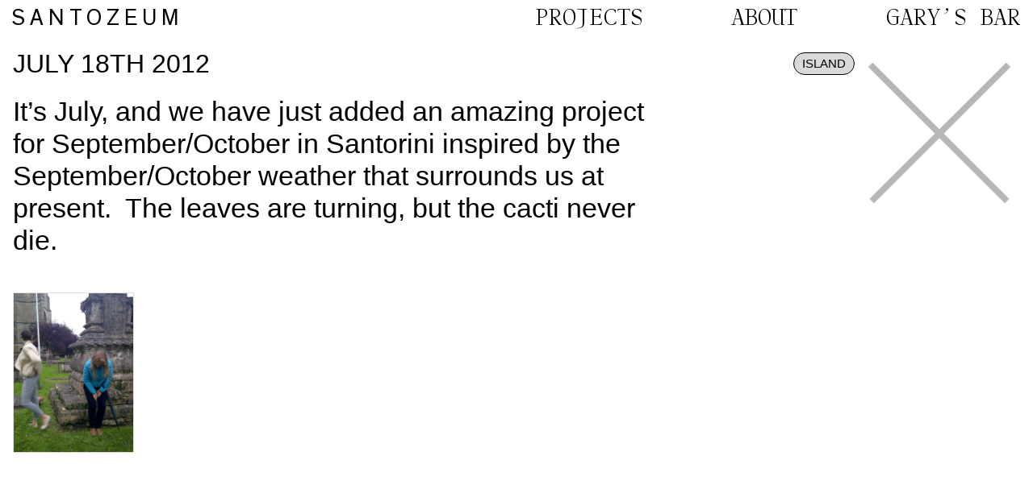

--- FILE ---
content_type: text/html; charset=UTF-8
request_url: http://www.santozeum.com/july-18th-2012/
body_size: 14560
content:
<!doctype html>
<html lang="en-US" class="no-js">
	<head>
		<meta charset="UTF-8">
		<title>  JULY 18TH 2012 : Santozeum</title>


		<link href="//www.google-analytics.com" rel="dns-prefetch">
		<link href="http://www.santozeum.com/wp-content/themes/blankwithsass/img/icons/favicon-32x32.png" rel="shortcut icon">
		<link rel="alternate" type="application/rss+xml" title="Santozeum" href="http://www.santozeum.com/feed/" />

		<!-- <link rel="stylesheet" href="https://maxcdn.bootstrapcdn.com/bootstrap/4.0.0/css/bootstrap.min.css" integrity="sha384-Gn5384xqQ1aoWXA+058RXPxPg6fy4IWvTNh0E263XmFcJlSAwiGgFAW/dAiS6JXm" crossorigin="anonymous"> -->
	
		<link rel="stylesheet" type="text/css" href="https://cdnjs.cloudflare.com/ajax/libs/jqueryui/1.12.1/jquery-ui.css">


		<meta http-equiv="X-UA-Compatible" content="IE=edge,chrome=1">
		<meta name="viewport" content="width=device-width, initial-scale=1.0">
		<meta name="description" content="">




		<meta name='robots' content='max-image-preview:large' />
<link rel='dns-prefetch' href='//www.santozeum.com' />
<link rel="alternate" title="oEmbed (JSON)" type="application/json+oembed" href="http://www.santozeum.com/wp-json/oembed/1.0/embed?url=http%3A%2F%2Fwww.santozeum.com%2Fjuly-18th-2012%2F" />
<link rel="alternate" title="oEmbed (XML)" type="text/xml+oembed" href="http://www.santozeum.com/wp-json/oembed/1.0/embed?url=http%3A%2F%2Fwww.santozeum.com%2Fjuly-18th-2012%2F&#038;format=xml" />
<style id='wp-img-auto-sizes-contain-inline-css' type='text/css'>
img:is([sizes=auto i],[sizes^="auto," i]){contain-intrinsic-size:3000px 1500px}
/*# sourceURL=wp-img-auto-sizes-contain-inline-css */
</style>
<style id='wp-emoji-styles-inline-css' type='text/css'>

	img.wp-smiley, img.emoji {
		display: inline !important;
		border: none !important;
		box-shadow: none !important;
		height: 1em !important;
		width: 1em !important;
		margin: 0 0.07em !important;
		vertical-align: -0.1em !important;
		background: none !important;
		padding: 0 !important;
	}
/*# sourceURL=wp-emoji-styles-inline-css */
</style>
<style id='wp-block-library-inline-css' type='text/css'>
:root{--wp-block-synced-color:#7a00df;--wp-block-synced-color--rgb:122,0,223;--wp-bound-block-color:var(--wp-block-synced-color);--wp-editor-canvas-background:#ddd;--wp-admin-theme-color:#007cba;--wp-admin-theme-color--rgb:0,124,186;--wp-admin-theme-color-darker-10:#006ba1;--wp-admin-theme-color-darker-10--rgb:0,107,160.5;--wp-admin-theme-color-darker-20:#005a87;--wp-admin-theme-color-darker-20--rgb:0,90,135;--wp-admin-border-width-focus:2px}@media (min-resolution:192dpi){:root{--wp-admin-border-width-focus:1.5px}}.wp-element-button{cursor:pointer}:root .has-very-light-gray-background-color{background-color:#eee}:root .has-very-dark-gray-background-color{background-color:#313131}:root .has-very-light-gray-color{color:#eee}:root .has-very-dark-gray-color{color:#313131}:root .has-vivid-green-cyan-to-vivid-cyan-blue-gradient-background{background:linear-gradient(135deg,#00d084,#0693e3)}:root .has-purple-crush-gradient-background{background:linear-gradient(135deg,#34e2e4,#4721fb 50%,#ab1dfe)}:root .has-hazy-dawn-gradient-background{background:linear-gradient(135deg,#faaca8,#dad0ec)}:root .has-subdued-olive-gradient-background{background:linear-gradient(135deg,#fafae1,#67a671)}:root .has-atomic-cream-gradient-background{background:linear-gradient(135deg,#fdd79a,#004a59)}:root .has-nightshade-gradient-background{background:linear-gradient(135deg,#330968,#31cdcf)}:root .has-midnight-gradient-background{background:linear-gradient(135deg,#020381,#2874fc)}:root{--wp--preset--font-size--normal:16px;--wp--preset--font-size--huge:42px}.has-regular-font-size{font-size:1em}.has-larger-font-size{font-size:2.625em}.has-normal-font-size{font-size:var(--wp--preset--font-size--normal)}.has-huge-font-size{font-size:var(--wp--preset--font-size--huge)}.has-text-align-center{text-align:center}.has-text-align-left{text-align:left}.has-text-align-right{text-align:right}.has-fit-text{white-space:nowrap!important}#end-resizable-editor-section{display:none}.aligncenter{clear:both}.items-justified-left{justify-content:flex-start}.items-justified-center{justify-content:center}.items-justified-right{justify-content:flex-end}.items-justified-space-between{justify-content:space-between}.screen-reader-text{border:0;clip-path:inset(50%);height:1px;margin:-1px;overflow:hidden;padding:0;position:absolute;width:1px;word-wrap:normal!important}.screen-reader-text:focus{background-color:#ddd;clip-path:none;color:#444;display:block;font-size:1em;height:auto;left:5px;line-height:normal;padding:15px 23px 14px;text-decoration:none;top:5px;width:auto;z-index:100000}html :where(.has-border-color){border-style:solid}html :where([style*=border-top-color]){border-top-style:solid}html :where([style*=border-right-color]){border-right-style:solid}html :where([style*=border-bottom-color]){border-bottom-style:solid}html :where([style*=border-left-color]){border-left-style:solid}html :where([style*=border-width]){border-style:solid}html :where([style*=border-top-width]){border-top-style:solid}html :where([style*=border-right-width]){border-right-style:solid}html :where([style*=border-bottom-width]){border-bottom-style:solid}html :where([style*=border-left-width]){border-left-style:solid}html :where(img[class*=wp-image-]){height:auto;max-width:100%}:where(figure){margin:0 0 1em}html :where(.is-position-sticky){--wp-admin--admin-bar--position-offset:var(--wp-admin--admin-bar--height,0px)}@media screen and (max-width:600px){html :where(.is-position-sticky){--wp-admin--admin-bar--position-offset:0px}}

/*# sourceURL=wp-block-library-inline-css */
</style><style id='wp-block-image-inline-css' type='text/css'>
.wp-block-image>a,.wp-block-image>figure>a{display:inline-block}.wp-block-image img{box-sizing:border-box;height:auto;max-width:100%;vertical-align:bottom}@media not (prefers-reduced-motion){.wp-block-image img.hide{visibility:hidden}.wp-block-image img.show{animation:show-content-image .4s}}.wp-block-image[style*=border-radius] img,.wp-block-image[style*=border-radius]>a{border-radius:inherit}.wp-block-image.has-custom-border img{box-sizing:border-box}.wp-block-image.aligncenter{text-align:center}.wp-block-image.alignfull>a,.wp-block-image.alignwide>a{width:100%}.wp-block-image.alignfull img,.wp-block-image.alignwide img{height:auto;width:100%}.wp-block-image .aligncenter,.wp-block-image .alignleft,.wp-block-image .alignright,.wp-block-image.aligncenter,.wp-block-image.alignleft,.wp-block-image.alignright{display:table}.wp-block-image .aligncenter>figcaption,.wp-block-image .alignleft>figcaption,.wp-block-image .alignright>figcaption,.wp-block-image.aligncenter>figcaption,.wp-block-image.alignleft>figcaption,.wp-block-image.alignright>figcaption{caption-side:bottom;display:table-caption}.wp-block-image .alignleft{float:left;margin:.5em 1em .5em 0}.wp-block-image .alignright{float:right;margin:.5em 0 .5em 1em}.wp-block-image .aligncenter{margin-left:auto;margin-right:auto}.wp-block-image :where(figcaption){margin-bottom:1em;margin-top:.5em}.wp-block-image.is-style-circle-mask img{border-radius:9999px}@supports ((-webkit-mask-image:none) or (mask-image:none)) or (-webkit-mask-image:none){.wp-block-image.is-style-circle-mask img{border-radius:0;-webkit-mask-image:url('data:image/svg+xml;utf8,<svg viewBox="0 0 100 100" xmlns="http://www.w3.org/2000/svg"><circle cx="50" cy="50" r="50"/></svg>');mask-image:url('data:image/svg+xml;utf8,<svg viewBox="0 0 100 100" xmlns="http://www.w3.org/2000/svg"><circle cx="50" cy="50" r="50"/></svg>');mask-mode:alpha;-webkit-mask-position:center;mask-position:center;-webkit-mask-repeat:no-repeat;mask-repeat:no-repeat;-webkit-mask-size:contain;mask-size:contain}}:root :where(.wp-block-image.is-style-rounded img,.wp-block-image .is-style-rounded img){border-radius:9999px}.wp-block-image figure{margin:0}.wp-lightbox-container{display:flex;flex-direction:column;position:relative}.wp-lightbox-container img{cursor:zoom-in}.wp-lightbox-container img:hover+button{opacity:1}.wp-lightbox-container button{align-items:center;backdrop-filter:blur(16px) saturate(180%);background-color:#5a5a5a40;border:none;border-radius:4px;cursor:zoom-in;display:flex;height:20px;justify-content:center;opacity:0;padding:0;position:absolute;right:16px;text-align:center;top:16px;width:20px;z-index:100}@media not (prefers-reduced-motion){.wp-lightbox-container button{transition:opacity .2s ease}}.wp-lightbox-container button:focus-visible{outline:3px auto #5a5a5a40;outline:3px auto -webkit-focus-ring-color;outline-offset:3px}.wp-lightbox-container button:hover{cursor:pointer;opacity:1}.wp-lightbox-container button:focus{opacity:1}.wp-lightbox-container button:focus,.wp-lightbox-container button:hover,.wp-lightbox-container button:not(:hover):not(:active):not(.has-background){background-color:#5a5a5a40;border:none}.wp-lightbox-overlay{box-sizing:border-box;cursor:zoom-out;height:100vh;left:0;overflow:hidden;position:fixed;top:0;visibility:hidden;width:100%;z-index:100000}.wp-lightbox-overlay .close-button{align-items:center;cursor:pointer;display:flex;justify-content:center;min-height:40px;min-width:40px;padding:0;position:absolute;right:calc(env(safe-area-inset-right) + 16px);top:calc(env(safe-area-inset-top) + 16px);z-index:5000000}.wp-lightbox-overlay .close-button:focus,.wp-lightbox-overlay .close-button:hover,.wp-lightbox-overlay .close-button:not(:hover):not(:active):not(.has-background){background:none;border:none}.wp-lightbox-overlay .lightbox-image-container{height:var(--wp--lightbox-container-height);left:50%;overflow:hidden;position:absolute;top:50%;transform:translate(-50%,-50%);transform-origin:top left;width:var(--wp--lightbox-container-width);z-index:9999999999}.wp-lightbox-overlay .wp-block-image{align-items:center;box-sizing:border-box;display:flex;height:100%;justify-content:center;margin:0;position:relative;transform-origin:0 0;width:100%;z-index:3000000}.wp-lightbox-overlay .wp-block-image img{height:var(--wp--lightbox-image-height);min-height:var(--wp--lightbox-image-height);min-width:var(--wp--lightbox-image-width);width:var(--wp--lightbox-image-width)}.wp-lightbox-overlay .wp-block-image figcaption{display:none}.wp-lightbox-overlay button{background:none;border:none}.wp-lightbox-overlay .scrim{background-color:#fff;height:100%;opacity:.9;position:absolute;width:100%;z-index:2000000}.wp-lightbox-overlay.active{visibility:visible}@media not (prefers-reduced-motion){.wp-lightbox-overlay.active{animation:turn-on-visibility .25s both}.wp-lightbox-overlay.active img{animation:turn-on-visibility .35s both}.wp-lightbox-overlay.show-closing-animation:not(.active){animation:turn-off-visibility .35s both}.wp-lightbox-overlay.show-closing-animation:not(.active) img{animation:turn-off-visibility .25s both}.wp-lightbox-overlay.zoom.active{animation:none;opacity:1;visibility:visible}.wp-lightbox-overlay.zoom.active .lightbox-image-container{animation:lightbox-zoom-in .4s}.wp-lightbox-overlay.zoom.active .lightbox-image-container img{animation:none}.wp-lightbox-overlay.zoom.active .scrim{animation:turn-on-visibility .4s forwards}.wp-lightbox-overlay.zoom.show-closing-animation:not(.active){animation:none}.wp-lightbox-overlay.zoom.show-closing-animation:not(.active) .lightbox-image-container{animation:lightbox-zoom-out .4s}.wp-lightbox-overlay.zoom.show-closing-animation:not(.active) .lightbox-image-container img{animation:none}.wp-lightbox-overlay.zoom.show-closing-animation:not(.active) .scrim{animation:turn-off-visibility .4s forwards}}@keyframes show-content-image{0%{visibility:hidden}99%{visibility:hidden}to{visibility:visible}}@keyframes turn-on-visibility{0%{opacity:0}to{opacity:1}}@keyframes turn-off-visibility{0%{opacity:1;visibility:visible}99%{opacity:0;visibility:visible}to{opacity:0;visibility:hidden}}@keyframes lightbox-zoom-in{0%{transform:translate(calc((-100vw + var(--wp--lightbox-scrollbar-width))/2 + var(--wp--lightbox-initial-left-position)),calc(-50vh + var(--wp--lightbox-initial-top-position))) scale(var(--wp--lightbox-scale))}to{transform:translate(-50%,-50%) scale(1)}}@keyframes lightbox-zoom-out{0%{transform:translate(-50%,-50%) scale(1);visibility:visible}99%{visibility:visible}to{transform:translate(calc((-100vw + var(--wp--lightbox-scrollbar-width))/2 + var(--wp--lightbox-initial-left-position)),calc(-50vh + var(--wp--lightbox-initial-top-position))) scale(var(--wp--lightbox-scale));visibility:hidden}}
/*# sourceURL=http://www.santozeum.com/wp-includes/blocks/image/style.min.css */
</style>
<style id='wp-block-paragraph-inline-css' type='text/css'>
.is-small-text{font-size:.875em}.is-regular-text{font-size:1em}.is-large-text{font-size:2.25em}.is-larger-text{font-size:3em}.has-drop-cap:not(:focus):first-letter{float:left;font-size:8.4em;font-style:normal;font-weight:100;line-height:.68;margin:.05em .1em 0 0;text-transform:uppercase}body.rtl .has-drop-cap:not(:focus):first-letter{float:none;margin-left:.1em}p.has-drop-cap.has-background{overflow:hidden}:root :where(p.has-background){padding:1.25em 2.375em}:where(p.has-text-color:not(.has-link-color)) a{color:inherit}p.has-text-align-left[style*="writing-mode:vertical-lr"],p.has-text-align-right[style*="writing-mode:vertical-rl"]{rotate:180deg}
/*# sourceURL=http://www.santozeum.com/wp-includes/blocks/paragraph/style.min.css */
</style>
<style id='global-styles-inline-css' type='text/css'>
:root{--wp--preset--aspect-ratio--square: 1;--wp--preset--aspect-ratio--4-3: 4/3;--wp--preset--aspect-ratio--3-4: 3/4;--wp--preset--aspect-ratio--3-2: 3/2;--wp--preset--aspect-ratio--2-3: 2/3;--wp--preset--aspect-ratio--16-9: 16/9;--wp--preset--aspect-ratio--9-16: 9/16;--wp--preset--color--black: #000000;--wp--preset--color--cyan-bluish-gray: #abb8c3;--wp--preset--color--white: #ffffff;--wp--preset--color--pale-pink: #f78da7;--wp--preset--color--vivid-red: #cf2e2e;--wp--preset--color--luminous-vivid-orange: #ff6900;--wp--preset--color--luminous-vivid-amber: #fcb900;--wp--preset--color--light-green-cyan: #7bdcb5;--wp--preset--color--vivid-green-cyan: #00d084;--wp--preset--color--pale-cyan-blue: #8ed1fc;--wp--preset--color--vivid-cyan-blue: #0693e3;--wp--preset--color--vivid-purple: #9b51e0;--wp--preset--gradient--vivid-cyan-blue-to-vivid-purple: linear-gradient(135deg,rgb(6,147,227) 0%,rgb(155,81,224) 100%);--wp--preset--gradient--light-green-cyan-to-vivid-green-cyan: linear-gradient(135deg,rgb(122,220,180) 0%,rgb(0,208,130) 100%);--wp--preset--gradient--luminous-vivid-amber-to-luminous-vivid-orange: linear-gradient(135deg,rgb(252,185,0) 0%,rgb(255,105,0) 100%);--wp--preset--gradient--luminous-vivid-orange-to-vivid-red: linear-gradient(135deg,rgb(255,105,0) 0%,rgb(207,46,46) 100%);--wp--preset--gradient--very-light-gray-to-cyan-bluish-gray: linear-gradient(135deg,rgb(238,238,238) 0%,rgb(169,184,195) 100%);--wp--preset--gradient--cool-to-warm-spectrum: linear-gradient(135deg,rgb(74,234,220) 0%,rgb(151,120,209) 20%,rgb(207,42,186) 40%,rgb(238,44,130) 60%,rgb(251,105,98) 80%,rgb(254,248,76) 100%);--wp--preset--gradient--blush-light-purple: linear-gradient(135deg,rgb(255,206,236) 0%,rgb(152,150,240) 100%);--wp--preset--gradient--blush-bordeaux: linear-gradient(135deg,rgb(254,205,165) 0%,rgb(254,45,45) 50%,rgb(107,0,62) 100%);--wp--preset--gradient--luminous-dusk: linear-gradient(135deg,rgb(255,203,112) 0%,rgb(199,81,192) 50%,rgb(65,88,208) 100%);--wp--preset--gradient--pale-ocean: linear-gradient(135deg,rgb(255,245,203) 0%,rgb(182,227,212) 50%,rgb(51,167,181) 100%);--wp--preset--gradient--electric-grass: linear-gradient(135deg,rgb(202,248,128) 0%,rgb(113,206,126) 100%);--wp--preset--gradient--midnight: linear-gradient(135deg,rgb(2,3,129) 0%,rgb(40,116,252) 100%);--wp--preset--font-size--small: 13px;--wp--preset--font-size--medium: 20px;--wp--preset--font-size--large: 36px;--wp--preset--font-size--x-large: 42px;--wp--preset--spacing--20: 0.44rem;--wp--preset--spacing--30: 0.67rem;--wp--preset--spacing--40: 1rem;--wp--preset--spacing--50: 1.5rem;--wp--preset--spacing--60: 2.25rem;--wp--preset--spacing--70: 3.38rem;--wp--preset--spacing--80: 5.06rem;--wp--preset--shadow--natural: 6px 6px 9px rgba(0, 0, 0, 0.2);--wp--preset--shadow--deep: 12px 12px 50px rgba(0, 0, 0, 0.4);--wp--preset--shadow--sharp: 6px 6px 0px rgba(0, 0, 0, 0.2);--wp--preset--shadow--outlined: 6px 6px 0px -3px rgb(255, 255, 255), 6px 6px rgb(0, 0, 0);--wp--preset--shadow--crisp: 6px 6px 0px rgb(0, 0, 0);}:where(.is-layout-flex){gap: 0.5em;}:where(.is-layout-grid){gap: 0.5em;}body .is-layout-flex{display: flex;}.is-layout-flex{flex-wrap: wrap;align-items: center;}.is-layout-flex > :is(*, div){margin: 0;}body .is-layout-grid{display: grid;}.is-layout-grid > :is(*, div){margin: 0;}:where(.wp-block-columns.is-layout-flex){gap: 2em;}:where(.wp-block-columns.is-layout-grid){gap: 2em;}:where(.wp-block-post-template.is-layout-flex){gap: 1.25em;}:where(.wp-block-post-template.is-layout-grid){gap: 1.25em;}.has-black-color{color: var(--wp--preset--color--black) !important;}.has-cyan-bluish-gray-color{color: var(--wp--preset--color--cyan-bluish-gray) !important;}.has-white-color{color: var(--wp--preset--color--white) !important;}.has-pale-pink-color{color: var(--wp--preset--color--pale-pink) !important;}.has-vivid-red-color{color: var(--wp--preset--color--vivid-red) !important;}.has-luminous-vivid-orange-color{color: var(--wp--preset--color--luminous-vivid-orange) !important;}.has-luminous-vivid-amber-color{color: var(--wp--preset--color--luminous-vivid-amber) !important;}.has-light-green-cyan-color{color: var(--wp--preset--color--light-green-cyan) !important;}.has-vivid-green-cyan-color{color: var(--wp--preset--color--vivid-green-cyan) !important;}.has-pale-cyan-blue-color{color: var(--wp--preset--color--pale-cyan-blue) !important;}.has-vivid-cyan-blue-color{color: var(--wp--preset--color--vivid-cyan-blue) !important;}.has-vivid-purple-color{color: var(--wp--preset--color--vivid-purple) !important;}.has-black-background-color{background-color: var(--wp--preset--color--black) !important;}.has-cyan-bluish-gray-background-color{background-color: var(--wp--preset--color--cyan-bluish-gray) !important;}.has-white-background-color{background-color: var(--wp--preset--color--white) !important;}.has-pale-pink-background-color{background-color: var(--wp--preset--color--pale-pink) !important;}.has-vivid-red-background-color{background-color: var(--wp--preset--color--vivid-red) !important;}.has-luminous-vivid-orange-background-color{background-color: var(--wp--preset--color--luminous-vivid-orange) !important;}.has-luminous-vivid-amber-background-color{background-color: var(--wp--preset--color--luminous-vivid-amber) !important;}.has-light-green-cyan-background-color{background-color: var(--wp--preset--color--light-green-cyan) !important;}.has-vivid-green-cyan-background-color{background-color: var(--wp--preset--color--vivid-green-cyan) !important;}.has-pale-cyan-blue-background-color{background-color: var(--wp--preset--color--pale-cyan-blue) !important;}.has-vivid-cyan-blue-background-color{background-color: var(--wp--preset--color--vivid-cyan-blue) !important;}.has-vivid-purple-background-color{background-color: var(--wp--preset--color--vivid-purple) !important;}.has-black-border-color{border-color: var(--wp--preset--color--black) !important;}.has-cyan-bluish-gray-border-color{border-color: var(--wp--preset--color--cyan-bluish-gray) !important;}.has-white-border-color{border-color: var(--wp--preset--color--white) !important;}.has-pale-pink-border-color{border-color: var(--wp--preset--color--pale-pink) !important;}.has-vivid-red-border-color{border-color: var(--wp--preset--color--vivid-red) !important;}.has-luminous-vivid-orange-border-color{border-color: var(--wp--preset--color--luminous-vivid-orange) !important;}.has-luminous-vivid-amber-border-color{border-color: var(--wp--preset--color--luminous-vivid-amber) !important;}.has-light-green-cyan-border-color{border-color: var(--wp--preset--color--light-green-cyan) !important;}.has-vivid-green-cyan-border-color{border-color: var(--wp--preset--color--vivid-green-cyan) !important;}.has-pale-cyan-blue-border-color{border-color: var(--wp--preset--color--pale-cyan-blue) !important;}.has-vivid-cyan-blue-border-color{border-color: var(--wp--preset--color--vivid-cyan-blue) !important;}.has-vivid-purple-border-color{border-color: var(--wp--preset--color--vivid-purple) !important;}.has-vivid-cyan-blue-to-vivid-purple-gradient-background{background: var(--wp--preset--gradient--vivid-cyan-blue-to-vivid-purple) !important;}.has-light-green-cyan-to-vivid-green-cyan-gradient-background{background: var(--wp--preset--gradient--light-green-cyan-to-vivid-green-cyan) !important;}.has-luminous-vivid-amber-to-luminous-vivid-orange-gradient-background{background: var(--wp--preset--gradient--luminous-vivid-amber-to-luminous-vivid-orange) !important;}.has-luminous-vivid-orange-to-vivid-red-gradient-background{background: var(--wp--preset--gradient--luminous-vivid-orange-to-vivid-red) !important;}.has-very-light-gray-to-cyan-bluish-gray-gradient-background{background: var(--wp--preset--gradient--very-light-gray-to-cyan-bluish-gray) !important;}.has-cool-to-warm-spectrum-gradient-background{background: var(--wp--preset--gradient--cool-to-warm-spectrum) !important;}.has-blush-light-purple-gradient-background{background: var(--wp--preset--gradient--blush-light-purple) !important;}.has-blush-bordeaux-gradient-background{background: var(--wp--preset--gradient--blush-bordeaux) !important;}.has-luminous-dusk-gradient-background{background: var(--wp--preset--gradient--luminous-dusk) !important;}.has-pale-ocean-gradient-background{background: var(--wp--preset--gradient--pale-ocean) !important;}.has-electric-grass-gradient-background{background: var(--wp--preset--gradient--electric-grass) !important;}.has-midnight-gradient-background{background: var(--wp--preset--gradient--midnight) !important;}.has-small-font-size{font-size: var(--wp--preset--font-size--small) !important;}.has-medium-font-size{font-size: var(--wp--preset--font-size--medium) !important;}.has-large-font-size{font-size: var(--wp--preset--font-size--large) !important;}.has-x-large-font-size{font-size: var(--wp--preset--font-size--x-large) !important;}
/*# sourceURL=global-styles-inline-css */
</style>

<style id='classic-theme-styles-inline-css' type='text/css'>
/*! This file is auto-generated */
.wp-block-button__link{color:#fff;background-color:#32373c;border-radius:9999px;box-shadow:none;text-decoration:none;padding:calc(.667em + 2px) calc(1.333em + 2px);font-size:1.125em}.wp-block-file__button{background:#32373c;color:#fff;text-decoration:none}
/*# sourceURL=/wp-includes/css/classic-themes.min.css */
</style>
<link rel='stylesheet' id='bootstrap-css' href='http://www.santozeum.com/wp-content/themes/blankwithsass/dist/bootstrap/bootstrap.css?ver=4.0' media='all' />
<link rel='stylesheet' id='normalize-css' href='http://www.santozeum.com/wp-content/themes/blankwithsass/css/lib/normalize.css?ver=7.0.0' media='all' />
<link rel='stylesheet' id='html5blank-css' href='http://www.santozeum.com/wp-content/themes/blankwithsass/dist/style.css?ver=1.0' media='all' />
<script type="text/javascript" src="http://www.santozeum.com/wp-content/themes/blankwithsass/js/lib/jquery-3.6.0.min.js?ver=3.6.0" id="jquery-js"></script>
<script type="text/javascript" src="http://www.santozeum.com/wp-content/themes/blankwithsass/js/lib/conditionizr-4.3.0.min.js?ver=4.3.0" id="conditionizr-js"></script>
<script type="text/javascript" src="http://www.santozeum.com/wp-content/themes/blankwithsass/js/lib/modernizr.js?ver=2.8.3" id="modernizr-js"></script>
<script type="text/javascript" src="http://www.santozeum.com/wp-content/themes/blankwithsass/js/scripts.js?ver=1.0.0" id="html5blankscripts-js"></script>
<link rel="https://api.w.org/" href="http://www.santozeum.com/wp-json/" /><link rel="alternate" title="JSON" type="application/json" href="http://www.santozeum.com/wp-json/wp/v2/posts/346" />		<script src="https://cdnjs.cloudflare.com/ajax/libs/jqueryui/1.12.1/jquery-ui.min.js"></script>

		<script>
		// conditionizr.com
		// configure environment tests
		conditionizr.config({
			assets: 'http://www.santozeum.com/wp-content/themes/blankwithsass',
			tests: {}
		});
		</script>

	  	<script>
		  $( function() {
		    $( ".ui-widget-content, body.garys-bar article .logo " ).resizable();
		  } );
		   // body.archive.category-events article
		</script>

	</head>
	<body class="wp-singular post-template-default single single-post postid-346 single-format-standard wp-theme-blankwithsass july-18th-2012">

		<!-- wrapper -->
		<div class="container-fluid px-0">

			<!-- header -->
			<header class="header fixed-top clear" role="banner">

				<div class="row d-none d-md-flex">
					<div class="col-md-6">
						<div class="logo">
							<a href="http://www.santozeum.com"> SANTOZEUM</a>
						</div>
					</div>
					<div class="col-md-6">
						<nav class="nav" role="navigation">
							<ul><li id="menu-item-19" class="menu-item menu-item-type-taxonomy menu-item-object-category menu-item-19"><a href="http://www.santozeum.com/category/projects/">Projects</a></li>
<li id="menu-item-17" class="menu-item menu-item-type-post_type menu-item-object-page menu-item-17"><a href="http://www.santozeum.com/about/">About</a></li>
<li id="menu-item-650" class="menu-item menu-item-type-post_type menu-item-object-page menu-item-650"><a href="http://www.santozeum.com/garys-bar/">GARY’S BAR</a></li>
</ul>						</nav>
					</div>	
				</div>

		

				<nav class="navbar navbar-expand-md d-block d-md-none p-0">
				  	<a href="http://www.santozeum.com"> SANTOZEUM</a>
				  	<button class="navbar-toggler" type="button" data-toggle="collapse" data-target="#navbarNav" 	aria-controls="navbarNav" aria-expanded="false" aria-label="Toggle navigation">
				    	<span class="navbar-toggler-icon">
			    			<div></div>
				    		<div></div>	
				    		<div></div>	
				    	</span>
				  	</button>
				  	<div class="collapse navbar-collapse" id="navbarNav">
				    	<ul class="navbar-nav">
							<ul><li class="menu-item menu-item-type-taxonomy menu-item-object-category menu-item-19"><a href="http://www.santozeum.com/category/projects/">Projects</a></li>
<li class="menu-item menu-item-type-post_type menu-item-object-page menu-item-17"><a href="http://www.santozeum.com/about/">About</a></li>
<li class="menu-item menu-item-type-post_type menu-item-object-page menu-item-650"><a href="http://www.santozeum.com/garys-bar/">GARY’S BAR</a></li>
</ul>				    	</ul>
				  	</div>
				</nav>



			</header>
			<!-- /header -->

	<main role="main" aria-label="Content">
	<!-- section -->
	<section class="rotate-90">

		<div class="all-tags px-2">
			
			

		</div>

					 
						 
			    <!-- the loop -->
			    
					<article id="post-685" class="post-685 post type-post status-publish format-standard hentry category-current category-projects tag-bg-color-12 tag-installation tag-painting">							
						<h2 class="px-2"><a href="http://www.santozeum.com/jimmie-durham-francis-alys-tobias-spichtig/">Jimmie Durham, Francis Alÿs, Tobias Spichtig</a></h2>
						<a href="http://www.santozeum.com/tag/bg-color-12/" rel="tag">bg-color-12</a><a href="http://www.santozeum.com/tag/installation/" rel="tag">installation</a><a href="http://www.santozeum.com/tag/painting/" rel="tag">painting</a>								
					</article>
			     
			    
					<article id="post-633" class="post-633 post type-post status-publish format-standard hentry category-archive category-projects tag-bg-color-20 tag-mural tag-painting tag-performance tag-sound tag-video">							
						<h2 class="px-2"><a href="http://www.santozeum.com/cory-arcangel-michael-dean-jota-mombaca-tiffany-sia-kazuyuki-takezaki/">Cory Arcangel, Michael Dean, Jota Mombaća, Tiffany Sia, Kazuyuki Takezaki</a></h2>
						<a href="http://www.santozeum.com/tag/bg-color-20/" rel="tag">bg-color-20</a><a href="http://www.santozeum.com/tag/mural/" rel="tag">mural</a><a href="http://www.santozeum.com/tag/painting/" rel="tag">painting</a><a href="http://www.santozeum.com/tag/performance/" rel="tag">performance</a><a href="http://www.santozeum.com/tag/sound/" rel="tag">sound</a><a href="http://www.santozeum.com/tag/video/" rel="tag">video</a>								
					</article>
			     
			    
					<article id="post-197" class="post-197 post type-post status-publish format-standard hentry category-archive category-projects tag-bg-color-11 tag-textile-art">							
						<h2 class="px-2"><a href="http://www.santozeum.com/megan-dominescu/">Megan Dominescu</a></h2>
						<a href="http://www.santozeum.com/tag/bg-color-11/" rel="tag">bg-color-11</a><a href="http://www.santozeum.com/tag/textile-art/" rel="tag">textile art</a>								
					</article>
			     
			    
					<article id="post-417" class="post-417 post type-post status-publish format-standard has-post-thumbnail hentry category-events tag-sound">							
						<h2 class="px-2"><a href="http://www.santozeum.com/salome-voegelin-inaudible-disaster-warning/">SALOME VOEGELIN – INAUDIBLE DISASTER WARNING</a></h2>
						<a href="http://www.santozeum.com/tag/sound/" rel="tag">sound</a>								
					</article>
			     
			    
					<article id="post-414" class="post-414 post type-post status-publish format-standard has-post-thumbnail hentry category-events tag-sound">							
						<h2 class="px-2"><a href="http://www.santozeum.com/raviv-ganchrow-imaging-fate/">RAVIV GANCHROW – IMAGING FATE</a></h2>
						<a href="http://www.santozeum.com/tag/sound/" rel="tag">sound</a>								
					</article>
			     
			    
					<article id="post-410" class="post-410 post type-post status-publish format-standard has-post-thumbnail hentry category-events tag-installation tag-sound">							
						<h2 class="px-2"><a href="http://www.santozeum.com/still-here-ii/">STILL HERE II</a></h2>
						<a href="http://www.santozeum.com/tag/installation/" rel="tag">installation</a><a href="http://www.santozeum.com/tag/sound/" rel="tag">sound</a>								
					</article>
			     
			    
					<article id="post-406" class="post-406 post type-post status-publish format-standard has-post-thumbnail hentry category-events tag-installation tag-sound">							
						<h2 class="px-2"><a href="http://www.santozeum.com/tympanic-tether/">TYMPANIC TETHER</a></h2>
						<a href="http://www.santozeum.com/tag/installation/" rel="tag">installation</a><a href="http://www.santozeum.com/tag/sound/" rel="tag">sound</a>								
					</article>
			     
			    
					<article id="post-403" class="post-403 post type-post status-publish format-standard has-post-thumbnail hentry category-events tag-island tag-performance-writing tag-sound">							
						<h2 class="px-2"><a href="http://www.santozeum.com/rainbow-stumps/">RAINBOW STUMPS</a></h2>
						<a href="http://www.santozeum.com/tag/island/" rel="tag">island</a><a href="http://www.santozeum.com/tag/performance-writing/" rel="tag">performance &amp; writing</a><a href="http://www.santozeum.com/tag/sound/" rel="tag">sound</a>								
					</article>
			     
			    
					<article id="post-400" class="post-400 post type-post status-publish format-standard has-post-thumbnail hentry category-events tag-performance-writing">							
						<h2 class="px-2"><a href="http://www.santozeum.com/slow-rising-white-sales/">SLOW RISING WHITE SALES</a></h2>
						<a href="http://www.santozeum.com/tag/performance-writing/" rel="tag">performance &amp; writing</a>								
					</article>
			     
			    
					<article id="post-397" class="post-397 post type-post status-publish format-standard has-post-thumbnail hentry category-events tag-performance-writing">							
						<h2 class="px-2"><a href="http://www.santozeum.com/re-invited-dead-folks/">RE-INVITED DEAD FOLKS</a></h2>
						<a href="http://www.santozeum.com/tag/performance-writing/" rel="tag">performance &amp; writing</a>								
					</article>
			     
			    
					<article id="post-394" class="post-394 post type-post status-publish format-standard has-post-thumbnail hentry category-events tag-performance-writing">							
						<h2 class="px-2"><a href="http://www.santozeum.com/front-of-head-void/">FRONT OF HEAD VOID</a></h2>
						<a href="http://www.santozeum.com/tag/performance-writing/" rel="tag">performance &amp; writing</a>								
					</article>
			     
			    
					<article id="post-390" class="post-390 post type-post status-publish format-standard has-post-thumbnail hentry category-events tag-performance-writing">							
						<h2 class="px-2"><a href="http://www.santozeum.com/we-are-small/">WE ARE SMALL</a></h2>
						<a href="http://www.santozeum.com/tag/performance-writing/" rel="tag">performance &amp; writing</a>								
					</article>
			     
			    
					<article id="post-386" class="post-386 post type-post status-publish format-standard has-post-thumbnail hentry category-events tag-island tag-performance-writing">							
						<h2 class="px-2"><a href="http://www.santozeum.com/3102-2/">3102</a></h2>
						<a href="http://www.santozeum.com/tag/island/" rel="tag">island</a><a href="http://www.santozeum.com/tag/performance-writing/" rel="tag">performance &amp; writing</a>								
					</article>
			     
			    
					<article id="post-383" class="post-383 post type-post status-publish format-standard has-post-thumbnail hentry category-events tag-island">							
						<h2 class="px-2"><a href="http://www.santozeum.com/two-thousand-thirteen-go-new-encounters/">TWO THOUSAND THIRTEEN – GO NEW ENCOUNTERS</a></h2>
						<a href="http://www.santozeum.com/tag/island/" rel="tag">island</a>								
					</article>
			     
			    
					<article id="post-380" class="post-380 post type-post status-publish format-standard has-post-thumbnail hentry category-events tag-installation tag-island">							
						<h2 class="px-2"><a href="http://www.santozeum.com/clowning-in-the-new-year/">CLOWNING IN THE NEW YEAR</a></h2>
						<a href="http://www.santozeum.com/tag/installation/" rel="tag">installation</a><a href="http://www.santozeum.com/tag/island/" rel="tag">island</a>								
					</article>
			     
			    
					<article id="post-377" class="post-377 post type-post status-publish format-standard has-post-thumbnail hentry category-events tag-island">							
						<h2 class="px-2"><a href="http://www.santozeum.com/mann-ly-pursuits/">MANN-LY PURSUITS</a></h2>
						<a href="http://www.santozeum.com/tag/island/" rel="tag">island</a>								
					</article>
			     
			    
					<article id="post-374" class="post-374 post type-post status-publish format-standard has-post-thumbnail hentry category-events tag-island tag-performance-writing">							
						<h2 class="px-2"><a href="http://www.santozeum.com/santo-gypsies/">SANTO-GYPSIES</a></h2>
						<a href="http://www.santozeum.com/tag/island/" rel="tag">island</a><a href="http://www.santozeum.com/tag/performance-writing/" rel="tag">performance &amp; writing</a>								
					</article>
			     
			    
					<article id="post-368" class="post-368 post type-post status-publish format-standard has-post-thumbnail hentry category-events tag-installation tag-island">							
						<h2 class="px-2"><a href="http://www.santozeum.com/halloween-next-midnight-decomposure/">HALLOWEEN NEXT – MIDNIGHT DECOMPOSURE</a></h2>
						<a href="http://www.santozeum.com/tag/installation/" rel="tag">installation</a><a href="http://www.santozeum.com/tag/island/" rel="tag">island</a>								
					</article>
			     
			    
					<article id="post-364" class="post-364 post type-post status-publish format-standard has-post-thumbnail hentry category-events tag-island tag-performance-writing">							
						<h2 class="px-2"><a href="http://www.santozeum.com/turning-radius-of-outer-wingtip/">TURNING RADIUS OF OUTER WINGTIP</a></h2>
						<a href="http://www.santozeum.com/tag/island/" rel="tag">island</a><a href="http://www.santozeum.com/tag/performance-writing/" rel="tag">performance &amp; writing</a>								
					</article>
			     
			    
					<article id="post-360" class="post-360 post type-post status-publish format-standard has-post-thumbnail hentry category-events tag-island tag-performance-writing">							
						<h2 class="px-2"><a href="http://www.santozeum.com/manifesto-ing/">MANIFESTO-ING</a></h2>
						<a href="http://www.santozeum.com/tag/island/" rel="tag">island</a><a href="http://www.santozeum.com/tag/performance-writing/" rel="tag">performance &amp; writing</a>								
					</article>
			     
			    
					<article id="post-357" class="post-357 post type-post status-publish format-standard has-post-thumbnail hentry category-events tag-installation tag-island tag-performance-writing">							
						<h2 class="px-2"><a href="http://www.santozeum.com/london-is-empty-but-has-amazing-cab-drivers/">LONDON IS EMPTY, BUT HAS AMAZING CAB DRIVERS</a></h2>
						<a href="http://www.santozeum.com/tag/installation/" rel="tag">installation</a><a href="http://www.santozeum.com/tag/island/" rel="tag">island</a><a href="http://www.santozeum.com/tag/performance-writing/" rel="tag">performance &amp; writing</a>								
					</article>
			     
			    
					<article id="post-354" class="post-354 post type-post status-publish format-standard has-post-thumbnail hentry category-events tag-island">							
						<h2 class="px-2"><a href="http://www.santozeum.com/manifesto-for-manifestos-in-crisis/">MANIFESTO FOR MANIFESTOS IN CRISIS</a></h2>
						<a href="http://www.santozeum.com/tag/island/" rel="tag">island</a>								
					</article>
			     
			    
					<article id="post-350" class="post-350 post type-post status-publish format-standard has-post-thumbnail hentry category-events tag-island">							
						<h2 class="px-2"><a href="http://www.santozeum.com/carl-weber-arrives-on-santorini/">CARL WEBER ARRIVES ON SANTORINI</a></h2>
						<a href="http://www.santozeum.com/tag/island/" rel="tag">island</a>								
					</article>
			     
			    
					<article id="post-346" class="post-346 post type-post status-publish format-standard has-post-thumbnail hentry category-events tag-island">							
						<h2 class="px-2"><a href="http://www.santozeum.com/july-18th-2012/">JULY 18TH 2012</a></h2>
						<a href="http://www.santozeum.com/tag/island/" rel="tag">island</a>								
					</article>
			     
			    
					<article id="post-341" class="post-341 post type-post status-publish format-standard has-post-thumbnail hentry category-events tag-installation tag-island tag-performance-writing">							
						<h2 class="px-2"><a href="http://www.santozeum.com/kyiv-diary-day-last/">KYIV DIARY – DAY LAST</a></h2>
						<a href="http://www.santozeum.com/tag/installation/" rel="tag">installation</a><a href="http://www.santozeum.com/tag/island/" rel="tag">island</a><a href="http://www.santozeum.com/tag/performance-writing/" rel="tag">performance &amp; writing</a>								
					</article>
			     
			    
					<article id="post-338" class="post-338 post type-post status-publish format-standard has-post-thumbnail hentry category-events tag-installation tag-island tag-performance-writing">							
						<h2 class="px-2"><a href="http://www.santozeum.com/kyiv-diary-day-2/">KYIV DIARY – DAY 2</a></h2>
						<a href="http://www.santozeum.com/tag/installation/" rel="tag">installation</a><a href="http://www.santozeum.com/tag/island/" rel="tag">island</a><a href="http://www.santozeum.com/tag/performance-writing/" rel="tag">performance &amp; writing</a>								
					</article>
			     
			    
					<article id="post-334" class="post-334 post type-post status-publish format-standard has-post-thumbnail hentry category-events tag-island tag-performance-writing">							
						<h2 class="px-2"><a href="http://www.santozeum.com/islands-undersides/">ISLANDS’ UNDERSIDES</a></h2>
						<a href="http://www.santozeum.com/tag/island/" rel="tag">island</a><a href="http://www.santozeum.com/tag/performance-writing/" rel="tag">performance &amp; writing</a>								
					</article>
			     
			    
					<article id="post-331" class="post-331 post type-post status-publish format-standard has-post-thumbnail hentry category-events tag-installation tag-island">							
						<h2 class="px-2"><a href="http://www.santozeum.com/new-blood-greek-cinema-2/">NEW BLOOD GREEK CINEMA</a></h2>
						<a href="http://www.santozeum.com/tag/installation/" rel="tag">installation</a><a href="http://www.santozeum.com/tag/island/" rel="tag">island</a>								
					</article>
			     
			    
					<article id="post-328" class="post-328 post type-post status-publish format-standard has-post-thumbnail hentry category-events tag-island tag-performance-writing">							
						<h2 class="px-2"><a href="http://www.santozeum.com/interns-diary-june-26th/">INTERN’S DIARY – JUNE 26TH</a></h2>
						<a href="http://www.santozeum.com/tag/island/" rel="tag">island</a><a href="http://www.santozeum.com/tag/performance-writing/" rel="tag">performance &amp; writing</a>								
					</article>
			     
			    
					<article id="post-325" class="post-325 post type-post status-publish format-standard has-post-thumbnail hentry category-events tag-installation tag-island tag-performance-writing">							
						<h2 class="px-2"><a href="http://www.santozeum.com/interns-diary-june-25th/">INTERN’S DIARY – JUNE 25TH</a></h2>
						<a href="http://www.santozeum.com/tag/installation/" rel="tag">installation</a><a href="http://www.santozeum.com/tag/island/" rel="tag">island</a><a href="http://www.santozeum.com/tag/performance-writing/" rel="tag">performance &amp; writing</a>								
					</article>
			     
			    
					<article id="post-321" class="post-321 post type-post status-publish format-standard has-post-thumbnail hentry category-events tag-island tag-performance-writing">							
						<h2 class="px-2"><a href="http://www.santozeum.com/interns-diary-june-24th/">INTERN’S DIARY –  JUNE 24TH</a></h2>
						<a href="http://www.santozeum.com/tag/island/" rel="tag">island</a><a href="http://www.santozeum.com/tag/performance-writing/" rel="tag">performance &amp; writing</a>								
					</article>
			     
			    
					<article id="post-248" class="post-248 post type-post status-publish format-standard has-post-thumbnail hentry category-events tag-island tag-performance-writing">							
						<h2 class="px-2"><a href="http://www.santozeum.com/interns-diary-june-23rd/">INTERN’S DIARY – JUNE 23RD</a></h2>
						<a href="http://www.santozeum.com/tag/island/" rel="tag">island</a><a href="http://www.santozeum.com/tag/performance-writing/" rel="tag">performance &amp; writing</a>								
					</article>
			     
			    
					<article id="post-26" class="post-26 post type-post status-publish format-standard hentry category-archive category-projects tag-art tag-bg-color-6 tag-installation">							
						<h2 class="px-2"><a href="http://www.santozeum.com/lateral-cuts-i-xiii/">Nika Neelova</a></h2>
						<a href="http://www.santozeum.com/tag/art/" rel="tag">art</a><a href="http://www.santozeum.com/tag/bg-color-6/" rel="tag">bg-color-6</a><a href="http://www.santozeum.com/tag/installation/" rel="tag">installation</a>								
					</article>
			     
			    
					<article id="post-20" class="post-20 post type-post status-publish format-standard hentry category-archive category-projects tag-art tag-bg-color-9 tag-installation">							
						<h2 class="px-2"><a href="http://www.santozeum.com/we-are-not-one-way-trip-to-mars-people/">Raphael Hefti</a></h2>
						<a href="http://www.santozeum.com/tag/art/" rel="tag">art</a><a href="http://www.santozeum.com/tag/bg-color-9/" rel="tag">bg-color-9</a><a href="http://www.santozeum.com/tag/installation/" rel="tag">installation</a>								
					</article>
			     
			    
					<article id="post-24" class="post-24 post type-post status-publish format-standard hentry category-archive category-projects tag-art tag-bg-color-7 tag-installation">							
						<h2 class="px-2"><a href="http://www.santozeum.com/new-world-and-they-say-the-world-was-built-for-two/">Leon Pozniakow</a></h2>
						<a href="http://www.santozeum.com/tag/art/" rel="tag">art</a><a href="http://www.santozeum.com/tag/bg-color-7/" rel="tag">bg-color-7</a><a href="http://www.santozeum.com/tag/installation/" rel="tag">installation</a>								
					</article>
			     
			    
					<article id="post-22" class="post-22 post type-post status-publish format-standard hentry category-archive category-projects tag-art tag-bg-color-8 tag-performance">							
						<h2 class="px-2"><a href="http://www.santozeum.com/sister-or-he-buried-the-body/">Trajal Harrell</a></h2>
						<a href="http://www.santozeum.com/tag/art/" rel="tag">art</a><a href="http://www.santozeum.com/tag/bg-color-8/" rel="tag">bg-color-8</a><a href="http://www.santozeum.com/tag/performance/" rel="tag">performance</a>								
					</article>
			     
			    
					<article id="post-694" class="post-694 post type-post status-publish format-standard hentry category-archive category-projects tag-bg-color-3 tag-installation tag-sculpture">							
						<h2 class="px-2"><a href="http://www.santozeum.com/olah-gyarfas/">Oláh Gyárfás</a></h2>
						<a href="http://www.santozeum.com/tag/bg-color-3/" rel="tag">bg-color-3</a><a href="http://www.santozeum.com/tag/installation/" rel="tag">installation</a><a href="http://www.santozeum.com/tag/sculpture/" rel="tag">sculpture</a>								
					</article>
			     
			    
					<article id="post-203" class="post-203 post type-post status-publish format-standard hentry category-archive category-projects tag-archive tag-bg-color-13 tag-video">							
						<h2 class="px-2"><a href="http://www.santozeum.com/carl-weber-pirandello-village-pieces/">Carl Weber</a></h2>
						<a href="http://www.santozeum.com/tag/archive/" rel="tag">archive</a><a href="http://www.santozeum.com/tag/bg-color-13/" rel="tag">bg-color-13</a><a href="http://www.santozeum.com/tag/video/" rel="tag">video</a>								
					</article>
			     
			    
					<article id="post-169" class="post-169 post type-post status-publish format-standard has-post-thumbnail hentry category-events tag-island tag-performance-writing">							
						<h2 class="px-2"><a href="http://www.santozeum.com/interns-diary-june-22nd/">Intern&#8217;s diary &#8211; June 22nd</a></h2>
						<a href="http://www.santozeum.com/tag/island/" rel="tag">island</a><a href="http://www.santozeum.com/tag/performance-writing/" rel="tag">performance &amp; writing</a>								
					</article>
			     
			    
					<article id="post-166" class="post-166 post type-post status-publish format-standard has-post-thumbnail hentry category-events tag-island">							
						<h2 class="px-2"><a href="http://www.santozeum.com/praire-tights-factory-screen/">Praire, tights factory, screen</a></h2>
						<a href="http://www.santozeum.com/tag/island/" rel="tag">island</a>								
					</article>
			     
			    
					<article id="post-162" class="post-162 post type-post status-publish format-standard has-post-thumbnail hentry category-events tag-island">							
						<h2 class="px-2"><a href="http://www.santozeum.com/island-ports/">Island-Ports</a></h2>
						<a href="http://www.santozeum.com/tag/island/" rel="tag">island</a>								
					</article>
			     
			    
					<article id="post-159" class="post-159 post type-post status-publish format-standard has-post-thumbnail hentry category-events tag-island">							
						<h2 class="px-2"><a href="http://www.santozeum.com/residency-start/">Residency start!</a></h2>
						<a href="http://www.santozeum.com/tag/island/" rel="tag">island</a>								
					</article>
			     
			    
					<article id="post-156" class="post-156 post type-post status-publish format-standard has-post-thumbnail hentry category-events tag-installation tag-island tag-performance-writing">							
						<h2 class="px-2"><a href="http://www.santozeum.com/kyiv-diary-day-1-may-22/">Kyiv Diary &#8211; Day 1 May 22</a></h2>
						<a href="http://www.santozeum.com/tag/installation/" rel="tag">installation</a><a href="http://www.santozeum.com/tag/island/" rel="tag">island</a><a href="http://www.santozeum.com/tag/performance-writing/" rel="tag">performance &amp; writing</a>								
					</article>
			     
			    
					<article id="post-153" class="post-153 post type-post status-publish format-standard has-post-thumbnail hentry category-events tag-island tag-talk">							
						<h2 class="px-2"><a href="http://www.santozeum.com/claire-bishop-and-our-literal-speed/">Claire Bishop and our literal speed</a></h2>
						<a href="http://www.santozeum.com/tag/island/" rel="tag">island</a><a href="http://www.santozeum.com/tag/talk/" rel="tag">talk</a>								
					</article>
			     
			    
					<article id="post-149" class="post-149 post type-post status-publish format-standard has-post-thumbnail hentry category-events tag-installation tag-island">							
						<h2 class="px-2"><a href="http://www.santozeum.com/ambient-santorini/">Ambient Santorini</a></h2>
						<a href="http://www.santozeum.com/tag/installation/" rel="tag">installation</a><a href="http://www.santozeum.com/tag/island/" rel="tag">island</a>								
					</article>
			     
			    
					<article id="post-146" class="post-146 post type-post status-publish format-standard has-post-thumbnail hentry category-events tag-island tag-performance-writing">							
						<h2 class="px-2"><a href="http://www.santozeum.com/fictive-pursuits/">Fictive pursuits</a></h2>
						<a href="http://www.santozeum.com/tag/island/" rel="tag">island</a><a href="http://www.santozeum.com/tag/performance-writing/" rel="tag">performance &amp; writing</a>								
					</article>
			     
			    
					<article id="post-143" class="post-143 post type-post status-publish format-standard has-post-thumbnail hentry category-events tag-island tag-performance-writing">							
						<h2 class="px-2"><a href="http://www.santozeum.com/the-long-braid-the-balcony-the-arrow/">The long braid, the balcony, the arrow</a></h2>
						<a href="http://www.santozeum.com/tag/island/" rel="tag">island</a><a href="http://www.santozeum.com/tag/performance-writing/" rel="tag">performance &amp; writing</a>								
					</article>
			     
			    
					<article id="post-140" class="post-140 post type-post status-publish format-standard has-post-thumbnail hentry category-events tag-photography">							
						<h2 class="px-2"><a href="http://www.santozeum.com/pseudophotography/">Pseudophotography</a></h2>
						<a href="http://www.santozeum.com/tag/photography/" rel="tag">photography</a>								
					</article>
			     
			    
					<article id="post-137" class="post-137 post type-post status-publish format-standard has-post-thumbnail hentry category-events tag-island tag-performance-writing">							
						<h2 class="px-2"><a href="http://www.santozeum.com/tragic-historiography/">Tragic historiography</a></h2>
						<a href="http://www.santozeum.com/tag/island/" rel="tag">island</a><a href="http://www.santozeum.com/tag/performance-writing/" rel="tag">performance &amp; writing</a>								
					</article>
			     
			    
					<article id="post-110" class="post-110 post type-post status-publish format-standard has-post-thumbnail hentry category-events tag-installation tag-island tag-performance-writing tag-sound">							
						<h2 class="px-2"><a href="http://www.santozeum.com/sign-competition/">Sign competition</a></h2>
						<a href="http://www.santozeum.com/tag/installation/" rel="tag">installation</a><a href="http://www.santozeum.com/tag/island/" rel="tag">island</a><a href="http://www.santozeum.com/tag/performance-writing/" rel="tag">performance &amp; writing</a><a href="http://www.santozeum.com/tag/sound/" rel="tag">sound</a>								
					</article>
			     
			    
					<article id="post-105" class="post-105 post type-post status-publish format-standard has-post-thumbnail hentry category-events tag-installation tag-island tag-performance-writing tag-sound">							
						<h2 class="px-2"><a href="http://www.santozeum.com/the-copyist/">The copyist</a></h2>
						<a href="http://www.santozeum.com/tag/installation/" rel="tag">installation</a><a href="http://www.santozeum.com/tag/island/" rel="tag">island</a><a href="http://www.santozeum.com/tag/performance-writing/" rel="tag">performance &amp; writing</a><a href="http://www.santozeum.com/tag/sound/" rel="tag">sound</a>								
					</article>
			     
			    
					<article id="post-98" class="post-98 post type-post status-publish format-standard has-post-thumbnail hentry category-events tag-installation tag-performance-writing tag-sound">							
						<h2 class="px-2"><a href="http://www.santozeum.com/a-house-with-a-view/">A house with a view</a></h2>
						<a href="http://www.santozeum.com/tag/installation/" rel="tag">installation</a><a href="http://www.santozeum.com/tag/performance-writing/" rel="tag">performance &amp; writing</a><a href="http://www.santozeum.com/tag/sound/" rel="tag">sound</a>								
					</article>
			     
			    
					<article id="post-201" class="post-201 post type-post status-publish format-standard hentry category-archive category-projects tag-bg-color-15 tag-installation">							
						<h2 class="px-2"><a href="http://www.santozeum.com/curtis-tamm-tympanic-tether/">Curtis Tamm</a></h2>
						<a href="http://www.santozeum.com/tag/bg-color-15/" rel="tag">bg-color-15</a><a href="http://www.santozeum.com/tag/installation/" rel="tag">installation</a>								
					</article>
			     
			    
					<article id="post-205" class="post-205 post type-post status-publish format-standard hentry category-archive category-projects tag-bg-color-14 tag-installation">							
						<h2 class="px-2"><a href="http://www.santozeum.com/sandwich-gallery-pool-project/">Sandwich Gallery</a></h2>
						<a href="http://www.santozeum.com/tag/bg-color-14/" rel="tag">bg-color-14</a><a href="http://www.santozeum.com/tag/installation/" rel="tag">installation</a>								
					</article>
			     
			    
					<article id="post-199" class="post-199 post type-post status-publish format-standard hentry category-archive category-projects tag-bg-color-12 tag-installation">							
						<h2 class="px-2"><a href="http://www.santozeum.com/thomas-mjernick-worried-waltz-radio-pieces/">Thomas Myernick</a></h2>
						<a href="http://www.santozeum.com/tag/bg-color-12/" rel="tag">bg-color-12</a><a href="http://www.santozeum.com/tag/installation/" rel="tag">installation</a>								
					</article>
			     
			    
					<article id="post-91" class="post-91 post type-post status-publish format-standard hentry category-archive category-projects tag-bg-color-5 tag-installation tag-performance tag-radio tag-sound tag-talk">							
						<h2 class="px-2"><a href="http://www.santozeum.com/radio-free-santorini-and-aural-lighthouses/">Radio Free Santorini + Aural Lighthouses</a></h2>
						<a href="http://www.santozeum.com/tag/bg-color-5/" rel="tag">bg-color-5</a><a href="http://www.santozeum.com/tag/installation/" rel="tag">installation</a><a href="http://www.santozeum.com/tag/performance/" rel="tag">performance</a><a href="http://www.santozeum.com/tag/radio/" rel="tag">radio</a><a href="http://www.santozeum.com/tag/sound/" rel="tag">sound</a><a href="http://www.santozeum.com/tag/talk/" rel="tag">talk</a>								
					</article>
			     
			    
					<article id="post-85" class="post-85 post type-post status-publish format-standard hentry category-archive category-projects tag-bg-color-4 tag-video">							
						<h2 class="px-2"><a href="http://www.santozeum.com/new-blood-greek-cinema/">New Blood Greek Cinema</a></h2>
						<a href="http://www.santozeum.com/tag/bg-color-4/" rel="tag">bg-color-4</a><a href="http://www.santozeum.com/tag/video/" rel="tag">video</a>								
					</article>
			     
			    
					<article id="post-78" class="post-78 post type-post status-publish format-standard hentry category-archive category-projects tag-bg-color-3 tag-installation tag-live-performance tag-sound tag-video">							
						<h2 class="px-2"><a href="http://www.santozeum.com/pachinko-playalong-and-new-fello-works/">Andi Otto</a></h2>
						<a href="http://www.santozeum.com/tag/bg-color-3/" rel="tag">bg-color-3</a><a href="http://www.santozeum.com/tag/installation/" rel="tag">installation</a><a href="http://www.santozeum.com/tag/live-performance/" rel="tag">live performance</a><a href="http://www.santozeum.com/tag/sound/" rel="tag">sound</a><a href="http://www.santozeum.com/tag/video/" rel="tag">video</a>								
					</article>
			     
			    
					<article id="post-70" class="post-70 post type-post status-publish format-standard hentry category-archive category-projects tag-bg-color-2 tag-installation">							
						<h2 class="px-2"><a href="http://www.santozeum.com/sun-sea-volcano/">Nina Fischer &#038; Maroan El Sani</a></h2>
						<a href="http://www.santozeum.com/tag/bg-color-2/" rel="tag">bg-color-2</a><a href="http://www.santozeum.com/tag/installation/" rel="tag">installation</a>								
					</article>
			     
			    
					<article id="post-60" class="post-60 post type-post status-publish format-standard hentry category-archive category-projects tag-bg-color-1 tag-performance tag-video">							
						<h2 class="px-2"><a href="http://www.santozeum.com/order-of-the-third-bird-library-of-attention/">Order of the Third Bird</a></h2>
						<a href="http://www.santozeum.com/tag/bg-color-1/" rel="tag">bg-color-1</a><a href="http://www.santozeum.com/tag/performance/" rel="tag">performance</a><a href="http://www.santozeum.com/tag/video/" rel="tag">video</a>								
					</article>
			     
			    			    <!-- end of the loop -->
			 
			    			 
			
		<h1 class="mt-0 px-2"></h1>

		
	</section>
	<!-- /section -->

	<section class="the-post">

		
		<!-- article -->
		<article id="post-346" class="post-346 post type-post status-publish format-standard has-post-thumbnail hentry category-events tag-island">

		 	<div class="row">
				<div class="col-md-8">
					<h1>JULY 18TH 2012</h1>
					
<p>It’s July, and we have just added an amazing project for September/October in Santorini inspired by the September/October weather that surrounds us at present.  The leaves are turning, but the cacti never die.</p>



<div class="images">



<figure class="wp-block-image size-large"><img fetchpriority="high" decoding="async" width="1400" height="1867" src="http://www.santozeum.com/wp-content/uploads/2022/08/IMG-20120717-00018-e1342623136637-1400x1867.jpeg" alt="" class="wp-image-347" srcset="http://www.santozeum.com/wp-content/uploads/2022/08/IMG-20120717-00018-e1342623136637-1400x1867.jpeg 1400w, http://www.santozeum.com/wp-content/uploads/2022/08/IMG-20120717-00018-e1342623136637-800x1067.jpeg 800w, http://www.santozeum.com/wp-content/uploads/2022/08/IMG-20120717-00018-e1342623136637-768x1024.jpeg 768w, http://www.santozeum.com/wp-content/uploads/2022/08/IMG-20120717-00018-e1342623136637-1152x1536.jpeg 1152w, http://www.santozeum.com/wp-content/uploads/2022/08/IMG-20120717-00018-e1342623136637-1536x2048.jpeg 1536w, http://www.santozeum.com/wp-content/uploads/2022/08/IMG-20120717-00018-e1342623136637-120x160.jpeg 120w, http://www.santozeum.com/wp-content/uploads/2022/08/IMG-20120717-00018-e1342623136637-scaled.jpeg 1920w" sizes="(max-width: 1400px) 100vw, 1400px" /></figure>



</div>
				</div>
				<div class="col-md-4 tags"> 
					<a href="http://www.santozeum.com/tag/island/" rel="tag">island</a>					<div class="close">
						<!DOCTYPE svg PUBLIC "-//W3C//DTD SVG 1.1//EN" "http://www.w3.org/Graphics/SVG/1.1/DTD/svg11.dtd">
						<svg onclick="history.back()" version="1.1" xmlns="http://www.w3.org/2000/svg" xmlns:xlink="http://www.w3.org/1999/xlink" x="0px" y="0px" viewBox="0 0 1000 1000" enable-background="new 0 0 1000 1000" xml:space="preserve">
						<metadata> Svg Vector Icons : http://www.onlinewebfonts.com/icon </metadata>
						<g><path d="M33.2,53.3l15.5-15.5H33.2l7.7,7.7l908.9,908.9l7.7,7.7v-15.5l-15.5,15.5h15.5l-7.7-7.7L40.9,45.6l-7.7-7.7V53.3L33.2,53.3z M17.7,37.8L10,45.6l7.7,7.7l7.7,7.7l908.9,908.9l7.7,7.7l7.7,7.7l7.7-7.7l15.5-15.5l7.7-7.7l-7.7-7.7l-7.7-7.7L56.4,30.1l-7.7-7.7l-7.7-7.7l-7.7,7.7L17.7,37.8L17.7,37.8z M951.4,37.8l15.5,15.5V37.8l-7.7,7.7L50.2,954.4l-7.7,7.7h15.5l-15.5-15.5v15.5l7.7-7.7L959.1,45.6l7.7-7.7H951.4L951.4,37.8z M966.8,22.4l-7.7-7.7l-7.7,7.7l-7.7,7.7L34.7,939l-7.7,7.7l-7.7,7.7l7.7,7.7l15.5,15.5l7.7,7.7l7.7-7.7l7.7-7.7L974.5,61l7.7-7.7l7.7-7.7l-7.7-7.7L966.8,22.4L966.8,22.4z" fill="#707070" /></g>
						</svg>
					</div>
				</div>
	        </div> 
			 

			
		</article>
		<!-- /article -->

	
	
	</section>
	<!-- /section -->
	</main>


			<!-- footer -->
			<footer class="footer" role="contentinfo">

				

			</footer>
			<!-- /footer -->

		</div>
		<!-- /wrapper -->

		<script type="speculationrules">
{"prefetch":[{"source":"document","where":{"and":[{"href_matches":"/*"},{"not":{"href_matches":["/wp-*.php","/wp-admin/*","/wp-content/uploads/*","/wp-content/*","/wp-content/plugins/*","/wp-content/themes/blankwithsass/*","/*\\?(.+)"]}},{"not":{"selector_matches":"a[rel~=\"nofollow\"]"}},{"not":{"selector_matches":".no-prefetch, .no-prefetch a"}}]},"eagerness":"conservative"}]}
</script>
<script id="wp-emoji-settings" type="application/json">
{"baseUrl":"https://s.w.org/images/core/emoji/17.0.2/72x72/","ext":".png","svgUrl":"https://s.w.org/images/core/emoji/17.0.2/svg/","svgExt":".svg","source":{"concatemoji":"http://www.santozeum.com/wp-includes/js/wp-emoji-release.min.js?ver=6.9"}}
</script>
<script type="module">
/* <![CDATA[ */
/*! This file is auto-generated */
const a=JSON.parse(document.getElementById("wp-emoji-settings").textContent),o=(window._wpemojiSettings=a,"wpEmojiSettingsSupports"),s=["flag","emoji"];function i(e){try{var t={supportTests:e,timestamp:(new Date).valueOf()};sessionStorage.setItem(o,JSON.stringify(t))}catch(e){}}function c(e,t,n){e.clearRect(0,0,e.canvas.width,e.canvas.height),e.fillText(t,0,0);t=new Uint32Array(e.getImageData(0,0,e.canvas.width,e.canvas.height).data);e.clearRect(0,0,e.canvas.width,e.canvas.height),e.fillText(n,0,0);const a=new Uint32Array(e.getImageData(0,0,e.canvas.width,e.canvas.height).data);return t.every((e,t)=>e===a[t])}function p(e,t){e.clearRect(0,0,e.canvas.width,e.canvas.height),e.fillText(t,0,0);var n=e.getImageData(16,16,1,1);for(let e=0;e<n.data.length;e++)if(0!==n.data[e])return!1;return!0}function u(e,t,n,a){switch(t){case"flag":return n(e,"\ud83c\udff3\ufe0f\u200d\u26a7\ufe0f","\ud83c\udff3\ufe0f\u200b\u26a7\ufe0f")?!1:!n(e,"\ud83c\udde8\ud83c\uddf6","\ud83c\udde8\u200b\ud83c\uddf6")&&!n(e,"\ud83c\udff4\udb40\udc67\udb40\udc62\udb40\udc65\udb40\udc6e\udb40\udc67\udb40\udc7f","\ud83c\udff4\u200b\udb40\udc67\u200b\udb40\udc62\u200b\udb40\udc65\u200b\udb40\udc6e\u200b\udb40\udc67\u200b\udb40\udc7f");case"emoji":return!a(e,"\ud83e\u1fac8")}return!1}function f(e,t,n,a){let r;const o=(r="undefined"!=typeof WorkerGlobalScope&&self instanceof WorkerGlobalScope?new OffscreenCanvas(300,150):document.createElement("canvas")).getContext("2d",{willReadFrequently:!0}),s=(o.textBaseline="top",o.font="600 32px Arial",{});return e.forEach(e=>{s[e]=t(o,e,n,a)}),s}function r(e){var t=document.createElement("script");t.src=e,t.defer=!0,document.head.appendChild(t)}a.supports={everything:!0,everythingExceptFlag:!0},new Promise(t=>{let n=function(){try{var e=JSON.parse(sessionStorage.getItem(o));if("object"==typeof e&&"number"==typeof e.timestamp&&(new Date).valueOf()<e.timestamp+604800&&"object"==typeof e.supportTests)return e.supportTests}catch(e){}return null}();if(!n){if("undefined"!=typeof Worker&&"undefined"!=typeof OffscreenCanvas&&"undefined"!=typeof URL&&URL.createObjectURL&&"undefined"!=typeof Blob)try{var e="postMessage("+f.toString()+"("+[JSON.stringify(s),u.toString(),c.toString(),p.toString()].join(",")+"));",a=new Blob([e],{type:"text/javascript"});const r=new Worker(URL.createObjectURL(a),{name:"wpTestEmojiSupports"});return void(r.onmessage=e=>{i(n=e.data),r.terminate(),t(n)})}catch(e){}i(n=f(s,u,c,p))}t(n)}).then(e=>{for(const n in e)a.supports[n]=e[n],a.supports.everything=a.supports.everything&&a.supports[n],"flag"!==n&&(a.supports.everythingExceptFlag=a.supports.everythingExceptFlag&&a.supports[n]);var t;a.supports.everythingExceptFlag=a.supports.everythingExceptFlag&&!a.supports.flag,a.supports.everything||((t=a.source||{}).concatemoji?r(t.concatemoji):t.wpemoji&&t.twemoji&&(r(t.twemoji),r(t.wpemoji)))});
//# sourceURL=http://www.santozeum.com/wp-includes/js/wp-emoji-loader.min.js
/* ]]> */
</script>

		<!-- <script src="https://code.jquery.com/jquery-3.2.1.slim.min.js" integrity="sha384-KJ3o2DKtIkvYIK3UENzmM7KCkRr/rE9/Qpg6aAZGJwFDMVNA/GpGFF93hXpG5KkN" crossorigin="anonymous"></script>
		<script src="https://cdnjs.cloudflare.com/ajax/libs/popper.js/1.12.9/umd/popper.min.js" integrity="sha384-ApNbgh9B+Y1QKtv3Rn7W3mgPxhU9K/ScQsAP7hUibX39j7fakFPskvXusvfa0b4Q" crossorigin="anonymous"></script> -->
		<script src="https://maxcdn.bootstrapcdn.com/bootstrap/4.0.0/js/bootstrap.min.js" integrity="sha384-JZR6Spejh4U02d8jOt6vLEHfe/JQGiRRSQQxSfFWpi1MquVdAyjUar5+76PVCmYl" crossorigin="anonymous"></script>



		<!-- analytics -->
		<script>
		(function(f,i,r,e,s,h,l){i['GoogleAnalyticsObject']=s;f[s]=f[s]||function(){
		(f[s].q=f[s].q||[]).push(arguments)},f[s].l=1*new Date();h=i.createElement(r),
		l=i.getElementsByTagName(r)[0];h.async=1;h.src=e;l.parentNode.insertBefore(h,l)
		})(window,document,'script','//www.google-analytics.com/analytics.js','ga');
		ga('create', 'UA-XXXXXXXX-XX', 'yourdomain.com');
		ga('send', 'pageview');
		</script>

	</body>
</html>


--- FILE ---
content_type: text/css
request_url: http://www.santozeum.com/wp-content/themes/blankwithsass/dist/style.css?ver=1.0
body_size: 20232
content:
/**
 * styles.scss
 * ---
 * Main `sass` file. Import here `sass` files
 */
/**
 * modules/variables
 * ---
 */
/**
 * Typography
 */
/**
 * Colors
 */
/**
 * Grid
 */
/**
 * modules/fonts
 * ---
 * Declare fonts here


 <a href="http://www.onlinewebfonts.com">oNline Web Fonts</a>


 */
a {
  color: #000;
  text-decoration: none;
  font-weight: 400;
}
a:focus, a:hover {
  text-decoration: none;
  color: #004EFF;
}
@font-face {
  font-family: "gc16 Mono";
  src: url("/wp-content/themes/blankwithsass/fonts/gc16-Mono.woff");
  src: url("/wp-content/themes/blankwithsass/fonts/gc16-Mono.woff") format("woff");
  src: url("/wp-content/themes/blankwithsass/fonts/gc16-Mono.ttf");
  src: url("/wp-content/themes/blankwithsass/fonts/gc16-Mono.ttf") format("truetype");
  font-weight: normal;
  font-style: normal;
}

@font-face {
  font-family: "Theinhardt Regular";
  src: url("/wp-content/themes/blankwithsass/fonts/Theinhardt Regular.ttf");
  src: url("/wp-content/themes/blankwithsass/fonts/Theinhardt Regular.ttf") format("truetype"), url("/wp-content/themes/blankwithsass/fonts/Theinhardt Regular.otf") format("opentype");
  font-weight: normal;
  font-style: normal;
}

/**
 * partials/reset
 * ---
 * Reset file
 * NOTE: also `normalize.css` is used
 */
*,
*:after,
*:before {
  box-sizing: border-box;
}

h1, h2, h3, h4, h5, h6 {
  font-weight: 400;
}

body {
  font-family: "Helvetica Neue", Helvetica, Arial, "Open Sans", sans-serif;
  color: #000;
  font-weight: 400;
  background-color: #fff;
}

img {
  max-width: 100%;
  vertical-align: middle;
}

input[type=text],
input[type=search] {
  font-size: inherit;
  line-height: inherit;
}

::-moz-selection {
  background-color: #04A4CC;
  color: #fff;
  text-shadow: none;
}

::selection {
  background-color: #04A4CC;
  color: #fff;
  text-shadow: none;
}

/**
 * partials/wrapper
 * ---
 */
/**
 * partials/header
 * ---
 */
header {
  background: #fff;
  padding-left: 15px;
}
@media only screen and (min-width: 768px) {
  header {
    width: 100vw;
  }
}

.logo a {
  font-family: "Theinhardt Regular";
  letter-spacing: 6px;
}
@media only screen and (min-width: 768px) {
  .logo a {
    font-size: 22px;
  }
}
@media only screen and (min-width: 1024px) {
	
	.logo {
		padding-top: 2px;
	}
	
  .logo a {
    font-size: 28px;
  }
}

/**
 * partials/nav
 * ---
 * Menus
 */
.nav ul {
  margin: 0;
  padding: 0;
  list-style-type: none;
  padding-top: 2px;
}
.nav ul li {
  display: inline-block;
  /*margin-right: 5vw;*/
}
@media only screen and (min-width: 768px) {
  .nav ul li {
/*     margin-left: 4vw; */
  }
	
/* 	update */
	.nav ul {
	    display: flex;
		justify-content: space-between;
		width: calc(100% - 15px);
  	}
}
@media only screen and (min-width: 1024px) {
  .nav ul li {
/*     margin-right: 5vw; */
    margin-left: 0;
  }
}
@media only screen and (min-width: 1200px) {
  .nav ul li {
/*     margin-right: 7vw; */
  }
}
.nav ul li.current-menu-item a, .nav ul li.current-menu-parent a {
  color: #004EFF;
}
.nav ul li a {
  text-transform: uppercase;
  /*font-family: "gc16-Mono", monospace;*/
  font-family: "gc16 Mono";
  /*font-family: "Fundamental Brigade";*/
  /*font-family: Arial;*/
}
@media only screen and (min-width: 768px) {
  .nav ul li a {
    font-size: 22px;
  }
}
@media only screen and (min-width: 1024px) {
  .nav ul li a {
    font-size: 28px;
  }
}
.nav ul li a:hover {
  text-decoration: none;
  /*font-style: italic;*/
}

.navbar-expand-md a {
  font-size: 36px;
  letter-spacing: 6px;
}
.navbar-expand-md button:focus {
  outline: 0;
}
.navbar-expand-md .navbar-toggler-icon div {
  width: 25px;
  height: 2px;
  background-color: black;
  margin: 5px 0;
}
.navbar-expand-md .navbar-toggler-icon {
  position: absolute;
  right: 11px;
  top: 14px;
}
.navbar-expand-md .navbar-nav ul {
  padding: 0;
  list-style-type: none;
}
.navbar-expand-md .navbar-nav ul a {
  font-family: "gc16 Mono";
  text-transform: uppercase;
  font-size: 36px;
}

html {
  scroll-behavior: smooth !important;
}

a {
  color: #000;
}

main {
  margin-top: 55px;
  /*overflow: scroll;*/
}

* {
  cursor: url("/wp-content/themes/blankwithsass/img/c-arrow.png") 12 12, auto;
}

.description {
  position: sticky;
  position: -webkit-sticky;
  height: -webkit-fit-content;
  height: -moz-fit-content;
  height: fit-content;
}

p {
  margin-bottom: 30px;
}

/* page - homepage */

body.garys-bar .background {
	position: fixed;
	top: 0;
/* 	bottom: 0; */
	left: 0;
	right: 0;
/* 	background: linear-gradient(90deg, #243003 0%, #283110 50%,  #7FAAF3 100%); */
	background: rgb(232,244,87);
	background: linear-gradient(180deg, rgba(232,244,87,1) 0%, rgba(87,244,172,1) 5%, rgba(244,208,87,1) 10%, rgba(244,87,226,1) 15%, rgba(112,227,112,1) 20%, rgba(255,159,64,1) 25%, rgba(255,137,137,1) 30%, rgba(87,244,214,1) 35%, rgba(219,139,255,1) 40%, rgba(204,204,204,1) 45%, rgba(30,250,132,1) 50%, rgba(194,194,216,1) 55%, rgba(255,105,139,1) 60%, rgba(235,183,112,1) 65%, rgba(166,116,247,1) 70%, rgba(253,180,180,1) 75%, rgba(30,250,132,1) 80%, rgba(232,244,87,1) 85%, rgba(201,201,247,1) 90%, rgba(245,197,131,1) 95%, rgba(221,245,131,1) 100%);
	opacity: 0.9;	
}

body.garys-bar .background {
	z-index: -1;
}

body.garys-bar .gary-logo {
	mix-blend-mode: color-burn;	
}

body.garys-bar .selected img {
/* 	background-color: white; */
	filter: invert(1);
}

body.homepage,
body.about {
  /*overflow-x: hidden;*/
  /*	.description {
  		position: sticky;
  		position: -webkit-sticky;
  		height: fit-content;
  	}*/
  /*	.description {
  		position: absolute;
  	}
  */
}
body.garys-bar p,
body.home-test p,
body.homepage p,
body.about p {
  font-family: "Theinhardt Regular", sans-serif;
  font-size: 35px;
  line-height: 1.1;
/*   margin-bottom: 70px; */
}
body.homepage .wp-block-image,
body.about .wp-block-image {
  width: 100%;
  height: auto;
  /*overflow-x: hidden;*/
}
body.homepage .wp-block-image img,
body.about .wp-block-image img {
  width: 100%;
  /*height: 100%;*/
}
body.homepage .wp-block-image.from-right,
body.about .wp-block-image.from-right {
  position: relative;
  text-align: right;
  transition: 1s;
}
body.homepage .wp-block-image.from-right.in,
body.about .wp-block-image.from-right.in {
  right: 0;
  transition: 1s;
}
body.homepage .wp-block-image.from-left,
body.about .wp-block-image.from-left {
  position: relative;
  transition: 1s;
}
body.homepage .wp-block-image.from-left.in,
body.about .wp-block-image.from-left.in {
  left: 0;
  transition: 1s;
}

/* page - about */
body.about p {
/*   font-size: 65px; */
  font-weight: 400;
  line-height: 1.1;
  margin: 70px 0;
  font-family: "Theinhardt Regular";
}

/* page - gary's bar */
body.garys-bar p {
/*   margin: 0; */
  line-height: 1.1;
/*   padding: 5px 10px; */
}

body.garys-bar p span {
  font-family: "Theinhardt Regular", sans-serif;
  letter-spacing: 6px;
  text-transform: uppercase;
}

body.garys-bar .menu-p1 {
	display: flex;
	justify-content: center;
}

body.garys-bar .menu-transparent-p1 {
	display: flex;
	justify-content: center;
}

.toggle-23,
.toggle-24 {
	cursor: pointer;
}

body.garys-bar .wp-block-gallery .wp-block-image.gary-logo {
	position: fixed;
	top: 50%;
	left: 50%;
	width: 90%;
	transform: translate(-50%, -50%);
	z-index: -1;
	width: 90%!important;
}

.years {
	position: fixed;
	left: 0;
	bottom: 0;
}

/* loop */
body.category-events article > a,
body.category-events .all-tags a,
body.category-events .block-tags a, 
body.tag .block-tags a {
  font-size: 15px;
  text-transform: uppercase;
  border: 1px solid #000;
  border-radius: 25px;
  padding: 2px 10px;
  margin-top: 5px;
  background: #D9D9D9;
  margin-right: 5px;
  /*text-orientation: sideways;*/
  font-family: "Theinhardt Regular";
}
body.category-events .loop-events {
  display: flex;
  padding: 0 30px;
}
body.category-events .loop-events article {
  display: flex;
  flex-direction: column;
  /*padding-right: 10px;
  padding-bottom: 10px;*/
  overflow: hidden;
}
body.category-events .loop-events article .featured-image {
  height: 200px;
  overflow: hidden;
}
/* 
body.category-events .loop-events article .featured-image img {
	position: absolute;
	top: 0;
}
 */
body.category-events .loop-events article h2 {
  display: flex;
  white-space: break-spaces;
  font-family: "gc16 Mono";
  margin-top: 15px;
  font-size: 24px;
}
body.category-events .loop-events article h2 a {
  text-transform: none;
}
body.category-events .loop-events article .block-tags {
  display: flex;
  flex-wrap: wrap;
}

body.tag .tags a,
body.tag .heading-tag {
  font-size: 15px;
  text-transform: uppercase;
  border: 1px solid #000;
  border-radius: 25px;
  padding: 2px 10px;
  margin-right: 5px;
  background: #D9D9D9;
  -webkit-text-orientation: sideways;
          text-orientation: sideways;
}
body.tag .heading-tag {
  margin-left: 10px;
}
body.tag .tags {
  padding-top: 10px;
  text-align: right;
}
body.tag article > a {
  font-size: 15px;
  text-transform: uppercase;
  border: 1px solid #000;
  border-radius: 25px;
  padding: 2px 10px;
  margin-right: 5px;
  background: #D9D9D9;
  font-family: "Theinhardt Regular";
}
body.tag article {
  padding: 10px 0;
	display: flex;
    flex-direction: column-reverse;
}

body.tag article .block-tags {
  padding: 0 10px;

}

body.tag .block-tags a {
    white-space: nowrap;
    display: inline-block;
}

body.tag h2 a {
    font-size: 24px;
}

body.tag .all-tags a,
body.tag article > a{
    font-size: 10px;
}

body.tag article .featured-image {
  display: none;
}
body.tag .loop-events {
  display: none;
}
body.tag article h2 {
	padding: 0 10px;
	margin-bottom: 0;
}

body.category.category-archive .loop-events, body.category.category-current .loop-events {
  display: none;
}
body.category .rotate-90 {
  transform: rotate(180deg);
  display: flex;
  flex-direction: column;
  -ms-writing-mode: tb-rl;
      writing-mode: vertical-rl;
}
body.category .rotate-90 article > a,
body.category .rotate-90 .all-tags a,
body.tag .rotate-90 .all-tags a,
body.tag .rotate-90 .all-tags a {
  font-size: 10px;
  text-transform: uppercase;
  border: 1px solid #000;
  border-radius: 25px;
  padding: 10px 2px;
  margin-top: 5px;
  background: #D9D9D9;
  -webkit-text-orientation: sideways;
          text-orientation: sideways;
}
body.category .rotate-90 .loop-projects h2.timeline {
  margin: 10px 5px;
  font-size: 24px;
	padding-top: 15px;
}
body.category .rotate-90 .loop-projects h2 a {
  font-size: 24px;
}
body.category article {
  padding: 10px 0;
  white-space: nowrap;
  display: flex;
  align-items: baseline;
  /*height: 110vh;*/
}
body.category article h2 {
  display: inline-flex;
  vertical-align: text-top;
  margin: 0;
}

body.single .rotate-90 {
  transform: rotate(180deg);
  display: flex;
  flex-direction: column;
  -ms-writing-mode: tb-rl;
      writing-mode: vertical-rl;
  position: absolute;
  z-index: -1;
}
body.single .rotate-90 .all-tags a,
body.single .rotate-90 article > a {
  font-size: 15px;
  text-transform: uppercase;
  border: 1px solid #000;
  border-radius: 25px;
  padding: 10px 2px;
  margin-top: 5px;
  background: #D9D9D9;
  -webkit-text-orientation: sideways;
          text-orientation: sideways;
}
body.single .rotate-90 article {
  margin: 0;
  padding: 15px 0;
  display: flex;
  align-items: baseline;
  height: 150vh;
}
body.single .rotate-90 article h2 {
  margin: 0;
}
body.single section.the-post article {
  /*position: absolute;*/
  /*top: 40px;*/
  min-height: calc(100vh - 40px);
}
body.single section.the-post article .wp-block-image {
  width: 150px;
  height: auto !important;
  display: inline-block;
  max-width: -webkit-fit-content;
  max-width: -moz-fit-content;
  max-width: fit-content;
  /*
  			&.ui-draggable .ui-dialog-titlebar {
  			}*/
}
body.single section.the-post article .tags a {
  font-size: 15px;
  text-transform: uppercase;
  border: 1px solid #000;
  border-radius: 25px;
  padding: 2px 10px;
  margin-right: 5px;
  background: #D9D9D9;
  -webkit-text-orientation: sideways;
          text-orientation: sideways;
  display: inline-block;
  margin-bottom: 10px;
}
body.single section.the-post article .tags {
  padding-top: 10px;
  text-align: right;
}
body.single section.the-post article h1 {
  margin-top: 5px;
  margin-bottom: 0;
}
body.single section.the-post article p {
  font-size: 34px;
  line-height: 1.2;
}
body.single section.the-post article p:first-of-type {
  margin-top: 20px;
}
body.single section.the-post article .close {
  width: 200px;
  padding: 10px;
  top: 40px;
  /*position: absolute;*/
  right: 10px;
}
body.single section.the-post article .images {
  position: relative;
  width: calc(100vw - 30px);
}
body.single section.the-post article .ui-resizable-n,
body.single section.the-post article .ui-resizable-s,
body.single section.the-post article .ui-resizable-e,
body.single section.the-post article .ui-resizable-w,
body.single section.the-post article .ui-resizable-se,
body.single section.the-post article .ui-resizable-sw,
body.single section.the-post article .ui-resizable-nw,
body.single section.the-post article .ui-resizable-ne {
  cursor: url("/wp-content/themes/blankwithsass/img/c-resize.png") 24 12, auto;
}

/* categories */
.categ-list h1 {
  display: inline-block;
}

body.category-events .categ-list {
  display: none;
}

body.archive.category-projects .loop-events, 
body.archive.category-projects .loop-tags,
body.archive.category-events .loop-projects, 
body.archive.category-events .loop-tags,
body.archive.tag .loop-projects, 
body.archive.tag .loop-events {
	display: none;
}

body.archive.tag article.category-events{
	display: none;
}

  body.homepage .wp-block-image,
body.about .wp-block-image {
	z-index: 999;
	position: relative;
  }
	body.homepage .last-paragraph,
	body.about .last-paragraph {
		height: 100px;
		opacity: 0;
	}

body.about p {
	position: relative;
}

/*.  RESPONSIVE.  */
@media only screen and (min-width: 768px) {
  main {
    margin-top: 55px;
  }
	
	body.garys-bar .wp-block-gallery .wp-block-image.gary-logo {
		top: 50%;
		width: 60%!important;
	}
	
	.years {
		position: inherit;
/* 		left: 0; */
	}

}
@media only screen and (min-width: 1024px) {
  body.garys-bar p, p {
    margin-bottom: 45px;
  }

  body.category .rotate-90 article > a,
body.category .rotate-90 .all-tags a {
    font-size: 15px;
  }
  body.category .rotate-90 .loop-projects h2 a,
body.category .rotate-90 .loop-projects h2.timeline,
	body.tag h2 a {
    font-size: 30px;
  }

  body.homepage,
body.about {
    overflow-x: hidden;
  }
	body.garys-bar p,
	body.home-test p,
  body.homepage p,
body.about p {
    font-size: 65px;
	margin-bottom: 70px;
  }
	
  body.homepage .wp-block-image,
body.about .wp-block-image {
    height: 1000px;
    overflow-x: hidden;
	z-index: 9;
	position: relative;
  }
	
	body.homepage .last-paragraph,
	body.about .last-paragraph {
		height: 100px;
		opacity: 0;
	}
  body.homepage .wp-block-image img,
body.about .wp-block-image img {
    width: auto;
    height: 100%;
  }
  body.homepage .wp-block-image.from-right,
body.about .wp-block-image.from-right {
    right: -101vw;
  }
  body.homepage .wp-block-image.from-left,
body.about .wp-block-image.from-left {
    left: -101vw;
  }

/*   body.garys-bar p {
    width: 50%;
    font-size: 30px;
    margin-left: -15px;
  } */
  body.garys-bar article .logo {
    transform: translate(-50%, -50%);
    width: 25%;
    position: absolute;
    right: 0;
    top: 50%;
  }
	
	body.tag article {
	  padding: 10px 0;
	  white-space: nowrap;
	  display: flex;
	  align-items: flex-start;
	}
}
/*  auditorium  */
.sonaar_audioplayer_block_cover .sonaar-grid .playlist {
  width: 100vw;
}
.sonaar_audioplayer_block_cover .sonaar-grid .playlist .sr-playlist-item {
  padding: 15px;
}
.sonaar_audioplayer_block_cover .sonaar-grid .playlist .sr-playlist-item:hover {
  z-index: 9;
}
.sonaar_audioplayer_block_cover .sonaar-grid .playlist .sr_it-playlist-title {
  display: none;
}
.sonaar_audioplayer_block_cover .album-player {
  display: none;
}

.sound {
  padding: 15px;
}


	.sound-width-1 {
	  left: 0;
	  width: 25%;
	  height: 105px;
	  align-items: flex-start !important;
	  margin-bottom: -54px;
	}
	.sound-width-2 {
	  left: 0;
	  width: 75%;
	}
	.sound-width-3 {
	  left: 0;
	  width: 50%;
	}
	.sound-width-4 {
	  left: 25%;
	  width: 75%;
	}
	.sound-width-5 {
	  left: 25%;
	  width: 50%;
	}
	.sound-width-6 {
	  left: 50%;
	  width: 50%;
	}
	.sound-width-7 {
	  left: 75%;
	  width: 25%;
	  height: 105px;
	  align-items: flex-end !important;
	  margin-top: -54px;
	}
	.sound-width-8 {
	  left: 10%;
	  width: 80%;
	}
	.sound-width-9 {
	  left: 20%;
	  width: 60%;
	}
	.sound-width-10 {
	  left: 30%;
	  width: 40%;
	  height: 105px;
	  align-items: flex-start !important;
	  margin-bottom: -54px;
	}
	.sound-width-11 {
	  left: 40%;
	  width: 60%;
	}
	.sound-width-12 {
	  left: 45%;
	  width: 35%;
	  height: 105px;
	  align-items: flex-end !important;
	  margin-top: -54px;
	}


@media only screen and (max-width: 768px) {
	.sound-width-1 {
	  left: 0;
	  width: 85%;
	  height: 55px;
			  margin-bottom: 0;
	}
	.sound-width-2 {
	  left: 0;
	  width: 75%;
	}
	.sound-width-3 {
	  left: 5%;
	  width: 95%;
	}
	.sound-width-4 {
	  left: 15%;
	  width: 85%;
	}
	.sound-width-5 {
	  left: 20%;
	  width: 80%;
	  height: 55px;
		
	}
	.sound-width-6 {
	  left: 5%;
	  width: 95%;
	}
	.sound-width-7 {
	  left: 30%;
	  width: 70%;
	  height: 55px;
			  margin-top: 0;		
	}
	.sound-width-8 {
	  left: 10%;
	  width: 90%;
	}
	.sound-width-9 {
	  left: 20%;
	  width: 60%;
	}
	.sound-width-10 {
	  left: 10%;
	  width: 90%;
	  height: 55px;
	  margin-bottom: 0;
	}
	.sound-width-11 {
	  left: 30%;
	  width: 70%;
	}
	.sound-width-12 {
	  left: 0%;
	  width: 95%;
		height: 55px;
	  margin-top: 0;
	}
}

/* .sound-height-1 {
  height: 100px;
}
.sound-height-2 {
  height: 50px;
  z-index: 1;
}
 */
/* colors */
article.tag-bg-color-1,
.bg-color-1 {
  background-color: #E8F457;
}
article.tag-bg-color-2,
.bg-color-2 {
  background-color: #57F4AC;
}
article.tag-bg-color-3,
.bg-color-3 {
  background-color: #F4D057;
}
article.tag-bg-color-4,
.bg-color-4 {
  background-color: #F457E2;
}
article.tag-bg-color-5,
.bg-color-5 {
  background-color: #70E370;
}
article.tag-bg-color-6,
.bg-color-6 {
  background-color: #FF9F40;
}
article.tag-bg-color-7,
.bg-color-7 {
  background-color: #FF8989;
}
article.tag-bg-color-8,
.bg-color-8 {
  background-color: #57F4D6;
}
article.tag-bg-color-9,
.bg-color-9 {
  background-color: #DB8BFF;
}
article.tag-bg-color-10,
.bg-color-10 {
  background-color: #CCCCCC;
}
article.tag-bg-color-11,
.bg-color-11 {
  background-color: #1EFA84;
}
article.tag-bg-color-12,
.bg-color-12 {
  background-color: #C2C2D8;
}
article.tag-bg-color-13,
.bg-color-13 {
  background-color: #FF698B;
}
article.tag-bg-color-14,
.bg-color-14 {
  background-color: #EBB770;
}
article.tag-bg-color-15,
.bg-color-15 {
  background-color: #A674F7;
}
article.tag-bg-color-16,
.bg-color-16 {
  background-color: #FDB4B4;
}
article.tag-bg-color-17,
.bg-color-17 {
  background-color: #1EFA84;
}
article.tag-bg-color-18,
.bg-color-18 {
  background-color: #E8F457;
}
article.tag-bg-color-19,
.bg-color-19 {
  background-color: #C9C9F7;
}
article.tag-bg-color-20,
.bg-color-20 {
  background-color: #FF34E8;
}
article.tag-bg-color-21,
.bg-color-21 {
  background-color: #f5c583;
}
article.tag-bg-color-22,
.bg-color-22 {
  background-color: #ddf583;
}
article.tag-bg-color-23,
.bg-color-23 {
  background-color: #839ff5;
}
article.tag-bg-color-24,
.bg-color-24 {
  background-color: #ff88fb;
}
article.tag-bg-color-25,
.bg-color-25 {
  background-color: #4caf50;
}
article.tag-bg-color-26,
.bg-color-26 {
  background-color: #ff4d4d;
}
article.tag-bg-color-27,
.bg-color-27 {
  background-color: #4ddaff;
}
article.tag-bg-color-28,
.bg-color-28 {
  background-color: #ff9800;
}
article.tag-bg-color-29,
.bg-color-29 {
  background-color: #ffeb3b;
}
article.tag-bg-color-30,
.bg-color-30 {
  background-color: #70ff76;
}

.bar-1 {
  background-color: #F0F5F5;
}
.bar-2 {
  background-color: #E4EAEA;
}
.bar-3 {
  background-color: #DCE5E5;
}
.bar-4 {
  background-color: #CBD6D6;
}
.bar-5 {
  background-color: #B8C4C4;
}
.bar-6 {
  background-color: #A4B7B7;
}
.bar-7 {
  color: #fff;
  background-color: #061A1A;
}


--- FILE ---
content_type: text/javascript
request_url: http://www.santozeum.com/wp-content/themes/blankwithsass/js/scripts.js?ver=1.0.0
body_size: 8307
content:
(function( root, $, undefined ) {
	"use strict";

	$(function () {
		console.log('test');
		$('body').hide();
	    $('body').fadeIn(1000);
		
		$("body.garys-bar").prepend('<div class="background"></div>')

		if(($(window).width() > 1024) || ($(window).width() < 768)) {
				
			var windowHeight = window.innerHeight;
			var statementHeight = $('.description').height();
			var result = windowHeight - statementHeight;
			
			console.log(windowHeight);
			console.log(statementHeight);
			console.log(result);

			$('body.page .description').css({'top': result})
		};

		$('.the-post article').addClass('px-3');

		// $('a:contains("bg-bleu"), a:contains("bg-grey"), a:contains("bg-jade"), a:contains("bg-cream")').addClass('d-none');
		
 		$('a:contains("bg-color")').addClass('d-none');

		// $('body.single .wp-block-image').each(function(){
		// 	$(this).attr('id', 'resizable');
		// 	$(this).addClass('ui-widget-content');
		// });

		// $('body.single .wp-block-image').attr('id', 'resizable');

		$('body.single .rotate-90 article.category-events').remove();

		$('body.single .wp-block-image').addClass('ui-widget-content');

		$('body.category-events section').removeClass('rotate-90');

		if($('body.single section.the-post article').hasClass('category-events')){
			$('body').addClass('category-events');
		}

		$('body.single.category-events section.rotate-90').remove();

		$('body.archive.category-projects .loop-events, body.archive.category-projects .loop-tags').remove();
		$('body.archive.category-events .loop-projects, body.archive.category-events .loop-tags').remove();
		$('body.archive.tag .loop-projects, body.archive.tag .loop-events').remove();

		$('body.category-projects article.category-forthcoming').first().before('<h2 class="timeline">Forthcoming</h2>');
		$('body.category-projects article.category-current').first().before('<h2 class="timeline">Current</h2>');
		$('body.category-projects article.category-archive').first().before('<h2 class="timeline">Archive</h2>');
	});


	
	

	function showImages() {
		if ($('body.homepage .wp-block-image, body.about .wp-block-image')[0].getBoundingClientRect().top < 700) {
			console.log('in')
			$('body.homepage .wp-block-image.from-right, body.about .wp-block-image.from-right').addClass('in');
			$('body.homepage .wp-block-image.from-left, body.about .wp-block-image.from-left').addClass('in');
		} else {
			$('body.homepage .wp-block-image.from-right, body.about .wp-block-image.from-right').removeClass('in');
			$('body.homepage .wp-block-image.from-left, body.about .wp-block-image.from-left').removeClass('in');
			console.log('out')
		}
	};

	$(function(){
		$("body.about").scroll(showImages);
		showImages();
		console.log('scroll')
	});
	
	//auditorium

	$(document).ready(function(){
	    var widths = ["sound-width-1", "sound-width-2", "sound-width-3", "sound-width-4", "sound-width-5", "sound-width-6",
	    				"sound-width-7", "sound-width-8", "sound-width-9", "sound-width-10", "sound-width-11", "sound-width-12"];

	    var colors = ["bg-color-1", "bg-color-2", "bg-color-3", "bg-color-4", "bg-color-5", "bg-color-6", 
	    			"bg-color-7", "bg-color-8", "bg-color-9", "bg-color-10", "bg-color-11", "bg-color-12", 
	    			"bg-color-13", "bg-color-14", "bg-color-15", "bg-color-16", "bg-color-17", "bg-color-18", 
	    			"bg-color-19", "bg-color-20", "bg-color-21", "bg-color-22", "bg-color-23", "bg-color-24",
	    			"bg-color-25", "bg-color-26", "bg-color-27", "bg-color-28", "bg-color-29", "bg-color-30"];

	    $(".srp_tracklist li").each(function(){
	        $(this).addClass( widths.splice( ~~(Math.random()*widths.length), 1 )[0] );
	        $(this).addClass( colors.splice( ~~(Math.random()*colors.length), 1 )[0] );
	    });
	});
	
// 	$(document).ready(function(){
// 		//animated background 
// 		var background = $(".background");
// 		console.log($("body").height())
// 		$(background).css("height", $("body").height()*2.5);
// 	});
	
// 	$(document).scroll(function (event) {
// 		 var scrollTop = $(window).scrollTop(); // Current scroll position from the top
// 		var windowHeight = $(window).height(); // Height of the viewport
// 		var docHeight = $(document).height();  // Total height of the document
// 		var backgroundHeight = $(".background").height(); // Height of the background

// 		// Calculate the maximum scrollable distance
// 		var maxScroll = docHeight - windowHeight;

// 		// Calculate the maximum shift for the background
// 		var maxShift = backgroundHeight - windowHeight;

// 		// Calculate the scroll percentage (0 at top, 1 at bottom)
// 		var scrollPercent = scrollTop / maxScroll;

// 		// Calculate the new top position for the background
// 		var shift = maxShift * scrollPercent;

// 		// Apply the new top position
// 		$(".background").css("top", -shift + "px");

// 	});
	
	$(document).ready(function(){
		
		$(".menu-23, .text-23, .gif-23, .toggle-24").hide();

		var intervalTime = 500; // Time in milliseconds for each frame

		function switchImages23() {
			if ($(".23-a").is(":visible")) {
				$(".23-a").hide();
				$(".23-b").show();
			} else {
				$(".23-b").hide();
				$(".23-a").show();
			}
		}
		
		function switchImages24() {
			if ($(".24-a").is(":visible")) {
				$(".24-a").hide();
				$(".24-b").show();
			} else {
				$(".24-b").hide();
				$(".24-a").show();
			}
		}
		
		function switchImagesGary() {
			if ($(".gary-a").is(":visible")) {
				$(".gary-a").hide();
				$(".gary-b").show();
			} else {
				$(".gary-b").hide();
				$(".gary-a").show();
			}
		}

		// Initial display of the first image
		$(".23-a").show();
		$(".24-a").show();

		// Set interval to switch images
		setInterval(switchImages23, intervalTime);
		setInterval(switchImages24, intervalTime);
		setInterval(switchImagesGary, intervalTime);
		
		
		
// 		$(".toggle-23").on("click", function(){
// 			console.log("toggle 23");
// 			$(".menu-24, .text-24, .gif-24").hide();
// 			$(this).hide();
// 			$(".menu-23, .text-23, .gif-23, .toggle-24").show();
// 		});

// 		$(".toggle-24").on("click", function(){
// 			console.log("toggle 24");
// 			$(".menu-23, .text-23, .gif-23").hide();
// 			$(this).hide();
// 			$(".menu-24, .text-24, .gif-24, .toggle-23").show();
// 		});
		
		// Set the background height to be sufficiently large to allow for scrolling
		var $background = $(".background");
		var bodyHeight = $("body").height();
		$background.css("height", bodyHeight * 2.5);

		// Calculate and apply the background position based on scroll or mouse movement
		function updateBackgroundPosition(factor) {
			var windowHeight = $(window).height(); // Height of the viewport
			var backgroundHeight = $background.height(); // Height of the background
			var maxShift = backgroundHeight - windowHeight; // Maximum shift for the background

			// Apply the new top position
			$background.css("top", -maxShift * factor + "px");
		}

		// Scroll event
		
// 		if($(window).width() > 768) {
			$(".gary-logo").hide();
// 		}
		
		$(document).scroll(function () {
			var scrollTop = $(window).scrollTop(); // Current scroll position from the top
			var docHeight = $(document).height();  // Total height of the document
			var maxScroll = docHeight - $(window).height(); // Maximum scrollable distance

			// Calculate the scroll percentage (0 at top, 1 at bottom)
			var scrollPercent = scrollTop / maxScroll;

			// Update background position based on scroll percentage
			updateBackgroundPosition(scrollPercent/1.6);
			
			if($(window).width() > 768) {
				if(scrollTop > 300) {
					$(".gary-logo").fadeIn(500);
					console.log("alo")
				} else {
					$(".gary-logo").fadeOut(500);
				}
			} else {
				if(scrollTop > 10) {
					$(".gary-logo").fadeIn(500);
					console.log("alo")
				} else {
					$(".gary-logo").fadeOut(500);
				}
			}
			
		
		});

		// Mouse movement event
		$(document).mousemove(function (event) {
			var mouseY = event.clientY; // Y position of the cursor within the viewport
			var windowHeight = $(window).height(); // Height of the viewport

			// Calculate the cursor's vertical position as a percentage (0 at top, 1 at bottom)
			var mousePercent = mouseY / windowHeight;

			// Update background position based on mouse percentage
// 			updateBackgroundPosition(mousePercent/5);
		});
	});
	

} ( this, jQuery ));